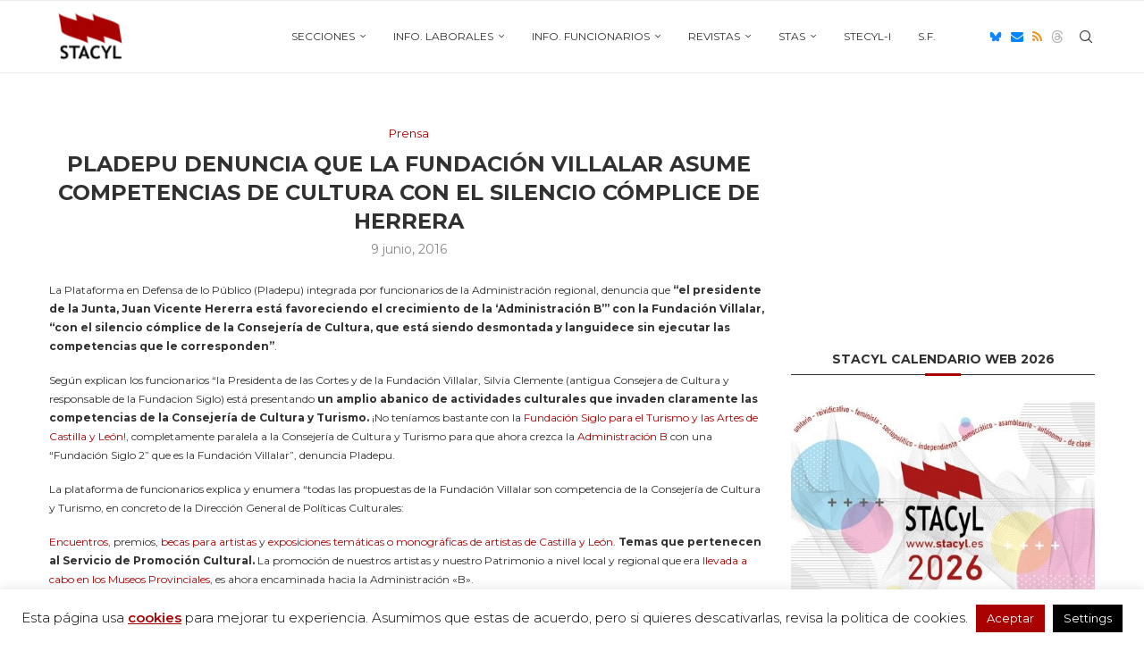

--- FILE ---
content_type: text/html; charset=UTF-8
request_url: https://www.stacyl.es/pladepu-denuncia-que-la-fundacion-villalar-asume-competencias-de-cultura-con-el-silencio-complice-de-herrera/
body_size: 39214
content:
<!DOCTYPE html>
<html lang="es">
<head>
    <meta charset="UTF-8">
    <meta http-equiv="X-UA-Compatible" content="IE=edge">
    <meta name="viewport" content="width=device-width, initial-scale=1">
    <link rel="profile" href="https://gmpg.org/xfn/11"/>
    <link rel="alternate" type="application/rss+xml" title="Stacyl-i RSS Feed"
          href="https://www.stacyl.es/feed/"/>
    <link rel="alternate" type="application/atom+xml" title="Stacyl-i Atom Feed"
          href="https://www.stacyl.es/feed/atom/"/>
    <link rel="pingback" href="https://www.stacyl.es/xmlrpc.php"/>
    <!--[if lt IE 9]>
	<script src="https://www.stacyl.es/wp-content/themes/soledad/js/html5.js"></script>
	<![endif]-->
	<meta name='robots' content='index, follow, max-image-preview:large, max-snippet:-1, max-video-preview:-1' />
	<style>img:is([sizes="auto" i], [sizes^="auto," i]) { contain-intrinsic-size: 3000px 1500px }</style>
	
	<!-- This site is optimized with the Yoast SEO plugin v26.8 - https://yoast.com/product/yoast-seo-wordpress/ -->
	<title>PLADEPU denuncia que la Fundación Villalar asume competencias de Cultura con el silencio cómplice de Herrera - Stacyl-i</title>
	<link rel="canonical" href="https://www.stacyl.es/pladepu-denuncia-que-la-fundacion-villalar-asume-competencias-de-cultura-con-el-silencio-complice-de-herrera/" />
	<meta property="og:locale" content="es_ES" />
	<meta property="og:type" content="article" />
	<meta property="og:title" content="PLADEPU denuncia que la Fundación Villalar asume competencias de Cultura con el silencio cómplice de Herrera - Stacyl-i" />
	<meta property="og:description" content="La Plataforma en Defensa de lo Público (Pladepu) integrada por funcionarios de la Administración regional, denuncia que “el presidente de la Junta, Juan Vicente Hererra está favoreciendo el crecimiento de&hellip;" />
	<meta property="og:url" content="https://www.stacyl.es/pladepu-denuncia-que-la-fundacion-villalar-asume-competencias-de-cultura-con-el-silencio-complice-de-herrera/" />
	<meta property="og:site_name" content="Stacyl-i" />
	<meta property="article:published_time" content="2016-06-09T16:20:05+00:00" />
	<meta property="og:image" content="https://www.stacyl.es/wp-content/uploads/2015/12/Categoría-Prensa.jpg" />
	<meta property="og:image:width" content="270" />
	<meta property="og:image:height" content="170" />
	<meta property="og:image:type" content="image/jpeg" />
	<meta name="author" content="valladolid" />
	<meta name="twitter:card" content="summary_large_image" />
	<meta name="twitter:label1" content="Escrito por" />
	<meta name="twitter:data1" content="valladolid" />
	<meta name="twitter:label2" content="Tiempo de lectura" />
	<meta name="twitter:data2" content="3 minutos" />
	<script type="application/ld+json" class="yoast-schema-graph">{"@context":"https://schema.org","@graph":[{"@type":"Article","@id":"https://www.stacyl.es/pladepu-denuncia-que-la-fundacion-villalar-asume-competencias-de-cultura-con-el-silencio-complice-de-herrera/#article","isPartOf":{"@id":"https://www.stacyl.es/pladepu-denuncia-que-la-fundacion-villalar-asume-competencias-de-cultura-con-el-silencio-complice-de-herrera/"},"author":{"name":"valladolid","@id":"https://www.stacyl.es/#/schema/person/f8290b3aa20e406fbd2053868173716c"},"headline":"PLADEPU denuncia que la Fundación Villalar asume competencias de Cultura con el silencio cómplice de Herrera","datePublished":"2016-06-09T16:20:05+00:00","mainEntityOfPage":{"@id":"https://www.stacyl.es/pladepu-denuncia-que-la-fundacion-villalar-asume-competencias-de-cultura-con-el-silencio-complice-de-herrera/"},"wordCount":565,"commentCount":0,"image":{"@id":"https://www.stacyl.es/pladepu-denuncia-que-la-fundacion-villalar-asume-competencias-de-cultura-con-el-silencio-complice-de-herrera/#primaryimage"},"thumbnailUrl":"https://www.stacyl.es/wp-content/uploads/2015/12/Categoría-Prensa.jpg","articleSection":["Prensa"],"inLanguage":"es","potentialAction":[{"@type":"CommentAction","name":"Comment","target":["https://www.stacyl.es/pladepu-denuncia-que-la-fundacion-villalar-asume-competencias-de-cultura-con-el-silencio-complice-de-herrera/#respond"]}]},{"@type":"WebPage","@id":"https://www.stacyl.es/pladepu-denuncia-que-la-fundacion-villalar-asume-competencias-de-cultura-con-el-silencio-complice-de-herrera/","url":"https://www.stacyl.es/pladepu-denuncia-que-la-fundacion-villalar-asume-competencias-de-cultura-con-el-silencio-complice-de-herrera/","name":"PLADEPU denuncia que la Fundación Villalar asume competencias de Cultura con el silencio cómplice de Herrera - Stacyl-i","isPartOf":{"@id":"https://www.stacyl.es/#website"},"primaryImageOfPage":{"@id":"https://www.stacyl.es/pladepu-denuncia-que-la-fundacion-villalar-asume-competencias-de-cultura-con-el-silencio-complice-de-herrera/#primaryimage"},"image":{"@id":"https://www.stacyl.es/pladepu-denuncia-que-la-fundacion-villalar-asume-competencias-de-cultura-con-el-silencio-complice-de-herrera/#primaryimage"},"thumbnailUrl":"https://www.stacyl.es/wp-content/uploads/2015/12/Categoría-Prensa.jpg","datePublished":"2016-06-09T16:20:05+00:00","author":{"@id":"https://www.stacyl.es/#/schema/person/f8290b3aa20e406fbd2053868173716c"},"breadcrumb":{"@id":"https://www.stacyl.es/pladepu-denuncia-que-la-fundacion-villalar-asume-competencias-de-cultura-con-el-silencio-complice-de-herrera/#breadcrumb"},"inLanguage":"es","potentialAction":[{"@type":"ReadAction","target":["https://www.stacyl.es/pladepu-denuncia-que-la-fundacion-villalar-asume-competencias-de-cultura-con-el-silencio-complice-de-herrera/"]}]},{"@type":"ImageObject","inLanguage":"es","@id":"https://www.stacyl.es/pladepu-denuncia-que-la-fundacion-villalar-asume-competencias-de-cultura-con-el-silencio-complice-de-herrera/#primaryimage","url":"https://www.stacyl.es/wp-content/uploads/2015/12/Categoría-Prensa.jpg","contentUrl":"https://www.stacyl.es/wp-content/uploads/2015/12/Categoría-Prensa.jpg","width":270,"height":170,"caption":"STACyL - Prensa"},{"@type":"BreadcrumbList","@id":"https://www.stacyl.es/pladepu-denuncia-que-la-fundacion-villalar-asume-competencias-de-cultura-con-el-silencio-complice-de-herrera/#breadcrumb","itemListElement":[{"@type":"ListItem","position":1,"name":"Portada","item":"https://www.stacyl.es/"},{"@type":"ListItem","position":2,"name":"PLADEPU denuncia que la Fundación Villalar asume competencias de Cultura con el silencio cómplice de Herrera"}]},{"@type":"WebSite","@id":"https://www.stacyl.es/#website","url":"https://www.stacyl.es/","name":"Stacyl-i","description":"El sindicato donde TÚ decides","potentialAction":[{"@type":"SearchAction","target":{"@type":"EntryPoint","urlTemplate":"https://www.stacyl.es/?s={search_term_string}"},"query-input":{"@type":"PropertyValueSpecification","valueRequired":true,"valueName":"search_term_string"}}],"inLanguage":"es"},{"@type":"Person","@id":"https://www.stacyl.es/#/schema/person/f8290b3aa20e406fbd2053868173716c","name":"valladolid","url":"https://www.stacyl.es/author/valladolid/"}]}</script>
	<!-- / Yoast SEO plugin. -->


<link rel='dns-prefetch' href='//www.stacyl.es' />
<link rel='dns-prefetch' href='//fonts.googleapis.com' />
<link rel="alternate" type="application/rss+xml" title="Stacyl-i &raquo; Feed" href="https://www.stacyl.es/feed/" />
<link rel="alternate" type="application/rss+xml" title="Stacyl-i &raquo; Feed de los comentarios" href="https://www.stacyl.es/comments/feed/" />
<link rel="alternate" type="application/rss+xml" title="Stacyl-i &raquo; Comentario PLADEPU denuncia que la Fundación Villalar asume competencias de Cultura con el silencio cómplice de Herrera del feed" href="https://www.stacyl.es/pladepu-denuncia-que-la-fundacion-villalar-asume-competencias-de-cultura-con-el-silencio-complice-de-herrera/feed/" />
		<!-- This site uses the Google Analytics by MonsterInsights plugin v9.11.1 - Using Analytics tracking - https://www.monsterinsights.com/ -->
		<!-- Nota: MonsterInsights no está actualmente configurado en este sitio. El dueño del sitio necesita identificarse usando su cuenta de Google Analytics en el panel de ajustes de MonsterInsights. -->
					<!-- No tracking code set -->
				<!-- / Google Analytics by MonsterInsights -->
		<script type="text/javascript">
/* <![CDATA[ */
window._wpemojiSettings = {"baseUrl":"https:\/\/s.w.org\/images\/core\/emoji\/16.0.1\/72x72\/","ext":".png","svgUrl":"https:\/\/s.w.org\/images\/core\/emoji\/16.0.1\/svg\/","svgExt":".svg","source":{"concatemoji":"https:\/\/www.stacyl.es\/wp-includes\/js\/wp-emoji-release.min.js?ver=6.8.3"}};
/*! This file is auto-generated */
!function(s,n){var o,i,e;function c(e){try{var t={supportTests:e,timestamp:(new Date).valueOf()};sessionStorage.setItem(o,JSON.stringify(t))}catch(e){}}function p(e,t,n){e.clearRect(0,0,e.canvas.width,e.canvas.height),e.fillText(t,0,0);var t=new Uint32Array(e.getImageData(0,0,e.canvas.width,e.canvas.height).data),a=(e.clearRect(0,0,e.canvas.width,e.canvas.height),e.fillText(n,0,0),new Uint32Array(e.getImageData(0,0,e.canvas.width,e.canvas.height).data));return t.every(function(e,t){return e===a[t]})}function u(e,t){e.clearRect(0,0,e.canvas.width,e.canvas.height),e.fillText(t,0,0);for(var n=e.getImageData(16,16,1,1),a=0;a<n.data.length;a++)if(0!==n.data[a])return!1;return!0}function f(e,t,n,a){switch(t){case"flag":return n(e,"\ud83c\udff3\ufe0f\u200d\u26a7\ufe0f","\ud83c\udff3\ufe0f\u200b\u26a7\ufe0f")?!1:!n(e,"\ud83c\udde8\ud83c\uddf6","\ud83c\udde8\u200b\ud83c\uddf6")&&!n(e,"\ud83c\udff4\udb40\udc67\udb40\udc62\udb40\udc65\udb40\udc6e\udb40\udc67\udb40\udc7f","\ud83c\udff4\u200b\udb40\udc67\u200b\udb40\udc62\u200b\udb40\udc65\u200b\udb40\udc6e\u200b\udb40\udc67\u200b\udb40\udc7f");case"emoji":return!a(e,"\ud83e\udedf")}return!1}function g(e,t,n,a){var r="undefined"!=typeof WorkerGlobalScope&&self instanceof WorkerGlobalScope?new OffscreenCanvas(300,150):s.createElement("canvas"),o=r.getContext("2d",{willReadFrequently:!0}),i=(o.textBaseline="top",o.font="600 32px Arial",{});return e.forEach(function(e){i[e]=t(o,e,n,a)}),i}function t(e){var t=s.createElement("script");t.src=e,t.defer=!0,s.head.appendChild(t)}"undefined"!=typeof Promise&&(o="wpEmojiSettingsSupports",i=["flag","emoji"],n.supports={everything:!0,everythingExceptFlag:!0},e=new Promise(function(e){s.addEventListener("DOMContentLoaded",e,{once:!0})}),new Promise(function(t){var n=function(){try{var e=JSON.parse(sessionStorage.getItem(o));if("object"==typeof e&&"number"==typeof e.timestamp&&(new Date).valueOf()<e.timestamp+604800&&"object"==typeof e.supportTests)return e.supportTests}catch(e){}return null}();if(!n){if("undefined"!=typeof Worker&&"undefined"!=typeof OffscreenCanvas&&"undefined"!=typeof URL&&URL.createObjectURL&&"undefined"!=typeof Blob)try{var e="postMessage("+g.toString()+"("+[JSON.stringify(i),f.toString(),p.toString(),u.toString()].join(",")+"));",a=new Blob([e],{type:"text/javascript"}),r=new Worker(URL.createObjectURL(a),{name:"wpTestEmojiSupports"});return void(r.onmessage=function(e){c(n=e.data),r.terminate(),t(n)})}catch(e){}c(n=g(i,f,p,u))}t(n)}).then(function(e){for(var t in e)n.supports[t]=e[t],n.supports.everything=n.supports.everything&&n.supports[t],"flag"!==t&&(n.supports.everythingExceptFlag=n.supports.everythingExceptFlag&&n.supports[t]);n.supports.everythingExceptFlag=n.supports.everythingExceptFlag&&!n.supports.flag,n.DOMReady=!1,n.readyCallback=function(){n.DOMReady=!0}}).then(function(){return e}).then(function(){var e;n.supports.everything||(n.readyCallback(),(e=n.source||{}).concatemoji?t(e.concatemoji):e.wpemoji&&e.twemoji&&(t(e.twemoji),t(e.wpemoji)))}))}((window,document),window._wpemojiSettings);
/* ]]> */
</script>
<link rel='stylesheet' id='vc_extensions_cqbundle_adminicon-css' href='https://www.stacyl.es/wp-content/plugins/vcextensionsbundle361/css/admin_icon.css?ver=6.8.3' type='text/css' media='all' />
<style id='wp-emoji-styles-inline-css' type='text/css'>

	img.wp-smiley, img.emoji {
		display: inline !important;
		border: none !important;
		box-shadow: none !important;
		height: 1em !important;
		width: 1em !important;
		margin: 0 0.07em !important;
		vertical-align: -0.1em !important;
		background: none !important;
		padding: 0 !important;
	}
</style>
<link rel='stylesheet' id='wp-block-library-css' href='https://www.stacyl.es/wp-includes/css/dist/block-library/style.min.css?ver=6.8.3' type='text/css' media='all' />
<style id='wp-block-library-theme-inline-css' type='text/css'>
.wp-block-audio :where(figcaption){color:#555;font-size:13px;text-align:center}.is-dark-theme .wp-block-audio :where(figcaption){color:#ffffffa6}.wp-block-audio{margin:0 0 1em}.wp-block-code{border:1px solid #ccc;border-radius:4px;font-family:Menlo,Consolas,monaco,monospace;padding:.8em 1em}.wp-block-embed :where(figcaption){color:#555;font-size:13px;text-align:center}.is-dark-theme .wp-block-embed :where(figcaption){color:#ffffffa6}.wp-block-embed{margin:0 0 1em}.blocks-gallery-caption{color:#555;font-size:13px;text-align:center}.is-dark-theme .blocks-gallery-caption{color:#ffffffa6}:root :where(.wp-block-image figcaption){color:#555;font-size:13px;text-align:center}.is-dark-theme :root :where(.wp-block-image figcaption){color:#ffffffa6}.wp-block-image{margin:0 0 1em}.wp-block-pullquote{border-bottom:4px solid;border-top:4px solid;color:currentColor;margin-bottom:1.75em}.wp-block-pullquote cite,.wp-block-pullquote footer,.wp-block-pullquote__citation{color:currentColor;font-size:.8125em;font-style:normal;text-transform:uppercase}.wp-block-quote{border-left:.25em solid;margin:0 0 1.75em;padding-left:1em}.wp-block-quote cite,.wp-block-quote footer{color:currentColor;font-size:.8125em;font-style:normal;position:relative}.wp-block-quote:where(.has-text-align-right){border-left:none;border-right:.25em solid;padding-left:0;padding-right:1em}.wp-block-quote:where(.has-text-align-center){border:none;padding-left:0}.wp-block-quote.is-large,.wp-block-quote.is-style-large,.wp-block-quote:where(.is-style-plain){border:none}.wp-block-search .wp-block-search__label{font-weight:700}.wp-block-search__button{border:1px solid #ccc;padding:.375em .625em}:where(.wp-block-group.has-background){padding:1.25em 2.375em}.wp-block-separator.has-css-opacity{opacity:.4}.wp-block-separator{border:none;border-bottom:2px solid;margin-left:auto;margin-right:auto}.wp-block-separator.has-alpha-channel-opacity{opacity:1}.wp-block-separator:not(.is-style-wide):not(.is-style-dots){width:100px}.wp-block-separator.has-background:not(.is-style-dots){border-bottom:none;height:1px}.wp-block-separator.has-background:not(.is-style-wide):not(.is-style-dots){height:2px}.wp-block-table{margin:0 0 1em}.wp-block-table td,.wp-block-table th{word-break:normal}.wp-block-table :where(figcaption){color:#555;font-size:13px;text-align:center}.is-dark-theme .wp-block-table :where(figcaption){color:#ffffffa6}.wp-block-video :where(figcaption){color:#555;font-size:13px;text-align:center}.is-dark-theme .wp-block-video :where(figcaption){color:#ffffffa6}.wp-block-video{margin:0 0 1em}:root :where(.wp-block-template-part.has-background){margin-bottom:0;margin-top:0;padding:1.25em 2.375em}
</style>
<style id='classic-theme-styles-inline-css' type='text/css'>
/*! This file is auto-generated */
.wp-block-button__link{color:#fff;background-color:#32373c;border-radius:9999px;box-shadow:none;text-decoration:none;padding:calc(.667em + 2px) calc(1.333em + 2px);font-size:1.125em}.wp-block-file__button{background:#32373c;color:#fff;text-decoration:none}
</style>
<style id='block-soledad-style-inline-css' type='text/css'>
.pchead-e-block{--pcborder-cl:#dedede;--pcaccent-cl:#6eb48c}.heading1-style-1>h1,.heading1-style-2>h1,.heading2-style-1>h2,.heading2-style-2>h2,.heading3-style-1>h3,.heading3-style-2>h3,.heading4-style-1>h4,.heading4-style-2>h4,.heading5-style-1>h5,.heading5-style-2>h5{padding-bottom:8px;border-bottom:1px solid var(--pcborder-cl);overflow:hidden}.heading1-style-2>h1,.heading2-style-2>h2,.heading3-style-2>h3,.heading4-style-2>h4,.heading5-style-2>h5{border-bottom-width:0;position:relative}.heading1-style-2>h1:before,.heading2-style-2>h2:before,.heading3-style-2>h3:before,.heading4-style-2>h4:before,.heading5-style-2>h5:before{content:'';width:50px;height:2px;bottom:0;left:0;z-index:2;background:var(--pcaccent-cl);position:absolute}.heading1-style-2>h1:after,.heading2-style-2>h2:after,.heading3-style-2>h3:after,.heading4-style-2>h4:after,.heading5-style-2>h5:after{content:'';width:100%;height:2px;bottom:0;left:20px;z-index:1;background:var(--pcborder-cl);position:absolute}.heading1-style-3>h1,.heading1-style-4>h1,.heading2-style-3>h2,.heading2-style-4>h2,.heading3-style-3>h3,.heading3-style-4>h3,.heading4-style-3>h4,.heading4-style-4>h4,.heading5-style-3>h5,.heading5-style-4>h5{position:relative;padding-left:20px}.heading1-style-3>h1:before,.heading1-style-4>h1:before,.heading2-style-3>h2:before,.heading2-style-4>h2:before,.heading3-style-3>h3:before,.heading3-style-4>h3:before,.heading4-style-3>h4:before,.heading4-style-4>h4:before,.heading5-style-3>h5:before,.heading5-style-4>h5:before{width:10px;height:100%;content:'';position:absolute;top:0;left:0;bottom:0;background:var(--pcaccent-cl)}.heading1-style-4>h1,.heading2-style-4>h2,.heading3-style-4>h3,.heading4-style-4>h4,.heading5-style-4>h5{padding:10px 20px;background:#f1f1f1}.heading1-style-5>h1,.heading2-style-5>h2,.heading3-style-5>h3,.heading4-style-5>h4,.heading5-style-5>h5{position:relative;z-index:1}.heading1-style-5>h1:before,.heading2-style-5>h2:before,.heading3-style-5>h3:before,.heading4-style-5>h4:before,.heading5-style-5>h5:before{content:"";position:absolute;left:0;bottom:0;width:200px;height:50%;transform:skew(-25deg) translateX(0);background:var(--pcaccent-cl);z-index:-1;opacity:.4}.heading1-style-6>h1,.heading2-style-6>h2,.heading3-style-6>h3,.heading4-style-6>h4,.heading5-style-6>h5{text-decoration:underline;text-underline-offset:2px;text-decoration-thickness:4px;text-decoration-color:var(--pcaccent-cl)}
</style>
<style id='global-styles-inline-css' type='text/css'>
:root{--wp--preset--aspect-ratio--square: 1;--wp--preset--aspect-ratio--4-3: 4/3;--wp--preset--aspect-ratio--3-4: 3/4;--wp--preset--aspect-ratio--3-2: 3/2;--wp--preset--aspect-ratio--2-3: 2/3;--wp--preset--aspect-ratio--16-9: 16/9;--wp--preset--aspect-ratio--9-16: 9/16;--wp--preset--color--black: #000000;--wp--preset--color--cyan-bluish-gray: #abb8c3;--wp--preset--color--white: #ffffff;--wp--preset--color--pale-pink: #f78da7;--wp--preset--color--vivid-red: #cf2e2e;--wp--preset--color--luminous-vivid-orange: #ff6900;--wp--preset--color--luminous-vivid-amber: #fcb900;--wp--preset--color--light-green-cyan: #7bdcb5;--wp--preset--color--vivid-green-cyan: #00d084;--wp--preset--color--pale-cyan-blue: #8ed1fc;--wp--preset--color--vivid-cyan-blue: #0693e3;--wp--preset--color--vivid-purple: #9b51e0;--wp--preset--gradient--vivid-cyan-blue-to-vivid-purple: linear-gradient(135deg,rgba(6,147,227,1) 0%,rgb(155,81,224) 100%);--wp--preset--gradient--light-green-cyan-to-vivid-green-cyan: linear-gradient(135deg,rgb(122,220,180) 0%,rgb(0,208,130) 100%);--wp--preset--gradient--luminous-vivid-amber-to-luminous-vivid-orange: linear-gradient(135deg,rgba(252,185,0,1) 0%,rgba(255,105,0,1) 100%);--wp--preset--gradient--luminous-vivid-orange-to-vivid-red: linear-gradient(135deg,rgba(255,105,0,1) 0%,rgb(207,46,46) 100%);--wp--preset--gradient--very-light-gray-to-cyan-bluish-gray: linear-gradient(135deg,rgb(238,238,238) 0%,rgb(169,184,195) 100%);--wp--preset--gradient--cool-to-warm-spectrum: linear-gradient(135deg,rgb(74,234,220) 0%,rgb(151,120,209) 20%,rgb(207,42,186) 40%,rgb(238,44,130) 60%,rgb(251,105,98) 80%,rgb(254,248,76) 100%);--wp--preset--gradient--blush-light-purple: linear-gradient(135deg,rgb(255,206,236) 0%,rgb(152,150,240) 100%);--wp--preset--gradient--blush-bordeaux: linear-gradient(135deg,rgb(254,205,165) 0%,rgb(254,45,45) 50%,rgb(107,0,62) 100%);--wp--preset--gradient--luminous-dusk: linear-gradient(135deg,rgb(255,203,112) 0%,rgb(199,81,192) 50%,rgb(65,88,208) 100%);--wp--preset--gradient--pale-ocean: linear-gradient(135deg,rgb(255,245,203) 0%,rgb(182,227,212) 50%,rgb(51,167,181) 100%);--wp--preset--gradient--electric-grass: linear-gradient(135deg,rgb(202,248,128) 0%,rgb(113,206,126) 100%);--wp--preset--gradient--midnight: linear-gradient(135deg,rgb(2,3,129) 0%,rgb(40,116,252) 100%);--wp--preset--font-size--small: 12px;--wp--preset--font-size--medium: 20px;--wp--preset--font-size--large: 32px;--wp--preset--font-size--x-large: 42px;--wp--preset--font-size--normal: 14px;--wp--preset--font-size--huge: 42px;--wp--preset--spacing--20: 0.44rem;--wp--preset--spacing--30: 0.67rem;--wp--preset--spacing--40: 1rem;--wp--preset--spacing--50: 1.5rem;--wp--preset--spacing--60: 2.25rem;--wp--preset--spacing--70: 3.38rem;--wp--preset--spacing--80: 5.06rem;--wp--preset--shadow--natural: 6px 6px 9px rgba(0, 0, 0, 0.2);--wp--preset--shadow--deep: 12px 12px 50px rgba(0, 0, 0, 0.4);--wp--preset--shadow--sharp: 6px 6px 0px rgba(0, 0, 0, 0.2);--wp--preset--shadow--outlined: 6px 6px 0px -3px rgba(255, 255, 255, 1), 6px 6px rgba(0, 0, 0, 1);--wp--preset--shadow--crisp: 6px 6px 0px rgba(0, 0, 0, 1);}:where(.is-layout-flex){gap: 0.5em;}:where(.is-layout-grid){gap: 0.5em;}body .is-layout-flex{display: flex;}.is-layout-flex{flex-wrap: wrap;align-items: center;}.is-layout-flex > :is(*, div){margin: 0;}body .is-layout-grid{display: grid;}.is-layout-grid > :is(*, div){margin: 0;}:where(.wp-block-columns.is-layout-flex){gap: 2em;}:where(.wp-block-columns.is-layout-grid){gap: 2em;}:where(.wp-block-post-template.is-layout-flex){gap: 1.25em;}:where(.wp-block-post-template.is-layout-grid){gap: 1.25em;}.has-black-color{color: var(--wp--preset--color--black) !important;}.has-cyan-bluish-gray-color{color: var(--wp--preset--color--cyan-bluish-gray) !important;}.has-white-color{color: var(--wp--preset--color--white) !important;}.has-pale-pink-color{color: var(--wp--preset--color--pale-pink) !important;}.has-vivid-red-color{color: var(--wp--preset--color--vivid-red) !important;}.has-luminous-vivid-orange-color{color: var(--wp--preset--color--luminous-vivid-orange) !important;}.has-luminous-vivid-amber-color{color: var(--wp--preset--color--luminous-vivid-amber) !important;}.has-light-green-cyan-color{color: var(--wp--preset--color--light-green-cyan) !important;}.has-vivid-green-cyan-color{color: var(--wp--preset--color--vivid-green-cyan) !important;}.has-pale-cyan-blue-color{color: var(--wp--preset--color--pale-cyan-blue) !important;}.has-vivid-cyan-blue-color{color: var(--wp--preset--color--vivid-cyan-blue) !important;}.has-vivid-purple-color{color: var(--wp--preset--color--vivid-purple) !important;}.has-black-background-color{background-color: var(--wp--preset--color--black) !important;}.has-cyan-bluish-gray-background-color{background-color: var(--wp--preset--color--cyan-bluish-gray) !important;}.has-white-background-color{background-color: var(--wp--preset--color--white) !important;}.has-pale-pink-background-color{background-color: var(--wp--preset--color--pale-pink) !important;}.has-vivid-red-background-color{background-color: var(--wp--preset--color--vivid-red) !important;}.has-luminous-vivid-orange-background-color{background-color: var(--wp--preset--color--luminous-vivid-orange) !important;}.has-luminous-vivid-amber-background-color{background-color: var(--wp--preset--color--luminous-vivid-amber) !important;}.has-light-green-cyan-background-color{background-color: var(--wp--preset--color--light-green-cyan) !important;}.has-vivid-green-cyan-background-color{background-color: var(--wp--preset--color--vivid-green-cyan) !important;}.has-pale-cyan-blue-background-color{background-color: var(--wp--preset--color--pale-cyan-blue) !important;}.has-vivid-cyan-blue-background-color{background-color: var(--wp--preset--color--vivid-cyan-blue) !important;}.has-vivid-purple-background-color{background-color: var(--wp--preset--color--vivid-purple) !important;}.has-black-border-color{border-color: var(--wp--preset--color--black) !important;}.has-cyan-bluish-gray-border-color{border-color: var(--wp--preset--color--cyan-bluish-gray) !important;}.has-white-border-color{border-color: var(--wp--preset--color--white) !important;}.has-pale-pink-border-color{border-color: var(--wp--preset--color--pale-pink) !important;}.has-vivid-red-border-color{border-color: var(--wp--preset--color--vivid-red) !important;}.has-luminous-vivid-orange-border-color{border-color: var(--wp--preset--color--luminous-vivid-orange) !important;}.has-luminous-vivid-amber-border-color{border-color: var(--wp--preset--color--luminous-vivid-amber) !important;}.has-light-green-cyan-border-color{border-color: var(--wp--preset--color--light-green-cyan) !important;}.has-vivid-green-cyan-border-color{border-color: var(--wp--preset--color--vivid-green-cyan) !important;}.has-pale-cyan-blue-border-color{border-color: var(--wp--preset--color--pale-cyan-blue) !important;}.has-vivid-cyan-blue-border-color{border-color: var(--wp--preset--color--vivid-cyan-blue) !important;}.has-vivid-purple-border-color{border-color: var(--wp--preset--color--vivid-purple) !important;}.has-vivid-cyan-blue-to-vivid-purple-gradient-background{background: var(--wp--preset--gradient--vivid-cyan-blue-to-vivid-purple) !important;}.has-light-green-cyan-to-vivid-green-cyan-gradient-background{background: var(--wp--preset--gradient--light-green-cyan-to-vivid-green-cyan) !important;}.has-luminous-vivid-amber-to-luminous-vivid-orange-gradient-background{background: var(--wp--preset--gradient--luminous-vivid-amber-to-luminous-vivid-orange) !important;}.has-luminous-vivid-orange-to-vivid-red-gradient-background{background: var(--wp--preset--gradient--luminous-vivid-orange-to-vivid-red) !important;}.has-very-light-gray-to-cyan-bluish-gray-gradient-background{background: var(--wp--preset--gradient--very-light-gray-to-cyan-bluish-gray) !important;}.has-cool-to-warm-spectrum-gradient-background{background: var(--wp--preset--gradient--cool-to-warm-spectrum) !important;}.has-blush-light-purple-gradient-background{background: var(--wp--preset--gradient--blush-light-purple) !important;}.has-blush-bordeaux-gradient-background{background: var(--wp--preset--gradient--blush-bordeaux) !important;}.has-luminous-dusk-gradient-background{background: var(--wp--preset--gradient--luminous-dusk) !important;}.has-pale-ocean-gradient-background{background: var(--wp--preset--gradient--pale-ocean) !important;}.has-electric-grass-gradient-background{background: var(--wp--preset--gradient--electric-grass) !important;}.has-midnight-gradient-background{background: var(--wp--preset--gradient--midnight) !important;}.has-small-font-size{font-size: var(--wp--preset--font-size--small) !important;}.has-medium-font-size{font-size: var(--wp--preset--font-size--medium) !important;}.has-large-font-size{font-size: var(--wp--preset--font-size--large) !important;}.has-x-large-font-size{font-size: var(--wp--preset--font-size--x-large) !important;}
:where(.wp-block-post-template.is-layout-flex){gap: 1.25em;}:where(.wp-block-post-template.is-layout-grid){gap: 1.25em;}
:where(.wp-block-columns.is-layout-flex){gap: 2em;}:where(.wp-block-columns.is-layout-grid){gap: 2em;}
:root :where(.wp-block-pullquote){font-size: 1.5em;line-height: 1.6;}
</style>
<link rel='stylesheet' id='archives-cal-calendrier-css' href='https://www.stacyl.es/wp-content/plugins/archives-calendar-widget/themes/calendrier.css?ver=1.0.15' type='text/css' media='all' />
<link rel='stylesheet' id='contact-form-7-css' href='https://www.stacyl.es/wp-content/plugins/contact-form-7/includes/css/styles.css?ver=6.1.4' type='text/css' media='all' />
<link rel='stylesheet' id='cookie-law-info-css' href='https://www.stacyl.es/wp-content/plugins/cookie-law-info/legacy/public/css/cookie-law-info-public.css?ver=3.3.9.1' type='text/css' media='all' />
<link rel='stylesheet' id='cookie-law-info-gdpr-css' href='https://www.stacyl.es/wp-content/plugins/cookie-law-info/legacy/public/css/cookie-law-info-gdpr.css?ver=3.3.9.1' type='text/css' media='all' />
<link rel='stylesheet' id='font-awesome-four-css' href='https://www.stacyl.es/wp-content/plugins/font-awesome-4-menus/css/font-awesome.min.css?ver=4.7.0' type='text/css' media='all' />
<link rel='stylesheet' id='penci-fonts-css' href='https://fonts.googleapis.com/css?family=Montserrat%3A300%2C300italic%2C400%2C400italic%2C500%2C500italic%2C600%2C600italic%2C700%2C700italic%2C800%2C800italic%26subset%3Dlatin%2Ccyrillic%2Ccyrillic-ext%2Cgreek%2Cgreek-ext%2Clatin-ext&#038;display=swap&#038;ver=8.6.5' type='text/css' media='' />
<link rel='stylesheet' id='penci-main-style-css' href='https://www.stacyl.es/wp-content/themes/soledad/main.css?ver=8.6.5' type='text/css' media='all' />
<link rel='stylesheet' id='penci-swiper-bundle-css' href='https://www.stacyl.es/wp-content/themes/soledad/css/swiper-bundle.min.css?ver=8.6.5' type='text/css' media='all' />
<link rel='stylesheet' id='penci-font-awesomeold-css' href='https://www.stacyl.es/wp-content/themes/soledad/css/font-awesome.4.7.0.swap.min.css?ver=4.7.0' type='text/css' media='all' />
<link rel='stylesheet' id='penci_icon-css' href='https://www.stacyl.es/wp-content/themes/soledad/css/penci-icon.css?ver=8.6.5' type='text/css' media='all' />
<link rel='stylesheet' id='penci_style-css' href='https://www.stacyl.es/wp-content/themes/soledad-child/style.css?ver=8.6.5' type='text/css' media='all' />
<link rel='stylesheet' id='penci_social_counter-css' href='https://www.stacyl.es/wp-content/themes/soledad/css/social-counter.css?ver=8.6.5' type='text/css' media='all' />
<link rel='stylesheet' id='heateor_sss_frontend_css-css' href='https://www.stacyl.es/wp-content/plugins/sassy-social-share/public/css/sassy-social-share-public.css?ver=3.3.74' type='text/css' media='all' />
<style id='heateor_sss_frontend_css-inline-css' type='text/css'>
.heateor_sss_button_instagram span.heateor_sss_svg,a.heateor_sss_instagram span.heateor_sss_svg{background:radial-gradient(circle at 30% 107%,#fdf497 0,#fdf497 5%,#fd5949 45%,#d6249f 60%,#285aeb 90%)}div.heateor_sss_horizontal_sharing a.heateor_sss_button_instagram span{background:#a90101!important;}div.heateor_sss_standard_follow_icons_container a.heateor_sss_button_instagram span{background:#a90101}div.heateor_sss_horizontal_sharing a.heateor_sss_button_instagram span:hover{background:#fff!important;}div.heateor_sss_standard_follow_icons_container a.heateor_sss_button_instagram span:hover{background:#fff}.heateor_sss_horizontal_sharing .heateor_sss_svg,.heateor_sss_standard_follow_icons_container .heateor_sss_svg{background-color:#a90101!important;background:#a90101!important;color:#fff;border-width:2px;border-style:solid;border-color:transparent}div.heateor_sss_horizontal_sharing span.heateor_sss_svg svg:hover path:not(.heateor_sss_no_fill),div.heateor_sss_horizontal_sharing span.heateor_sss_svg svg:hover ellipse, div.heateor_sss_horizontal_sharing span.heateor_sss_svg svg:hover circle, div.heateor_sss_horizontal_sharing span.heateor_sss_svg svg:hover polygon, div.heateor_sss_horizontal_sharing span.heateor_sss_svg svg:hover rect:not(.heateor_sss_no_fill){fill:#a90101}div.heateor_sss_horizontal_sharing span.heateor_sss_svg svg:hover path.heateor_sss_svg_stroke, div.heateor_sss_horizontal_sharing span.heateor_sss_svg svg:hover rect.heateor_sss_svg_stroke{stroke:#a90101}.heateor_sss_horizontal_sharing span.heateor_sss_svg:hover,.heateor_sss_standard_follow_icons_container span.heateor_sss_svg:hover{background-color:#fff!important;background:#fff!importantcolor:#a90101;border-color:#a90101;}.heateor_sss_vertical_sharing span.heateor_sss_svg,.heateor_sss_floating_follow_icons_container span.heateor_sss_svg{color:#fff;border-width:0px;border-style:solid;border-color:transparent;}.heateor_sss_vertical_sharing span.heateor_sss_svg:hover,.heateor_sss_floating_follow_icons_container span.heateor_sss_svg:hover{border-color:transparent;}@media screen and (max-width:783px) {.heateor_sss_vertical_sharing{display:none!important}}div.heateor_sss_sharing_title{text-align:center}div.heateor_sss_sharing_ul{width:100%;text-align:center;}div.heateor_sss_horizontal_sharing div.heateor_sss_sharing_ul a{float:none!important;display:inline-block;}
</style>
<link rel='stylesheet' id='bsf-Defaults-css' href='https://www.stacyl.es/wp-content/uploads/smile_fonts/Defaults/Defaults.css?ver=3.20.3' type='text/css' media='all' />
<link rel='stylesheet' id='penci-soledad-parent-style-css' href='https://www.stacyl.es/wp-content/themes/soledad/style.css?ver=6.8.3' type='text/css' media='all' />
<script type="text/javascript" src="https://www.stacyl.es/wp-includes/js/jquery/jquery.min.js?ver=3.7.1" id="jquery-core-js"></script>
<script type="text/javascript" src="https://www.stacyl.es/wp-includes/js/jquery/jquery-migrate.min.js?ver=3.4.1" id="jquery-migrate-js"></script>
<script type="text/javascript" src="https://www.stacyl.es/wp-content/plugins/archives-calendar-widget/admin/js/jquery.arcw.js?ver=1.0.15" id="jquery-arcw-js"></script>
<script type="text/javascript" id="cookie-law-info-js-extra">
/* <![CDATA[ */
var Cli_Data = {"nn_cookie_ids":[],"cookielist":[],"non_necessary_cookies":[],"ccpaEnabled":"","ccpaRegionBased":"","ccpaBarEnabled":"","strictlyEnabled":["necessary","obligatoire"],"ccpaType":"gdpr","js_blocking":"","custom_integration":"","triggerDomRefresh":"","secure_cookies":""};
var cli_cookiebar_settings = {"animate_speed_hide":"500","animate_speed_show":"500","background":"#fff","border":"#a90101","border_on":"","button_1_button_colour":"#a90101","button_1_button_hover":"#870101","button_1_link_colour":"#fff","button_1_as_button":"1","button_1_new_win":"","button_2_button_colour":"#a90101","button_2_button_hover":"#870101","button_2_link_colour":"#a90101","button_2_as_button":"","button_2_hidebar":"","button_3_button_colour":"#000","button_3_button_hover":"#000000","button_3_link_colour":"#fff","button_3_as_button":"1","button_3_new_win":"","button_4_button_colour":"#000","button_4_button_hover":"#000000","button_4_link_colour":"#fff","button_4_as_button":"1","button_7_button_colour":"#61a229","button_7_button_hover":"#4e8221","button_7_link_colour":"#fff","button_7_as_button":"1","button_7_new_win":"","font_family":"inherit","header_fix":"","notify_animate_hide":"1","notify_animate_show":"1","notify_div_id":"#cookie-law-info-bar","notify_position_horizontal":"right","notify_position_vertical":"bottom","scroll_close":"","scroll_close_reload":"","accept_close_reload":"","reject_close_reload":"","showagain_tab":"","showagain_background":"#fff","showagain_border":"#000","showagain_div_id":"#cookie-law-info-again","showagain_x_position":"100px","text":"#000","show_once_yn":"","show_once":"10000","logging_on":"","as_popup":"","popup_overlay":"1","bar_heading_text":"","cookie_bar_as":"banner","popup_showagain_position":"bottom-right","widget_position":"left"};
var log_object = {"ajax_url":"https:\/\/www.stacyl.es\/wp-admin\/admin-ajax.php"};
/* ]]> */
</script>
<script type="text/javascript" src="https://www.stacyl.es/wp-content/plugins/cookie-law-info/legacy/public/js/cookie-law-info-public.js?ver=3.3.9.1" id="cookie-law-info-js"></script>
<script></script><link rel="https://api.w.org/" href="https://www.stacyl.es/wp-json/" /><link rel="alternate" title="JSON" type="application/json" href="https://www.stacyl.es/wp-json/wp/v2/posts/2798" /><link rel="EditURI" type="application/rsd+xml" title="RSD" href="https://www.stacyl.es/xmlrpc.php?rsd" />
<meta name="generator" content="WordPress 6.8.3" />
<meta name="generator" content="Soledad 8.6.5" />
<link rel='shortlink' href='https://www.stacyl.es/?p=2798' />
<link rel="alternate" title="oEmbed (JSON)" type="application/json+oembed" href="https://www.stacyl.es/wp-json/oembed/1.0/embed?url=https%3A%2F%2Fwww.stacyl.es%2Fpladepu-denuncia-que-la-fundacion-villalar-asume-competencias-de-cultura-con-el-silencio-complice-de-herrera%2F" />
<link rel="alternate" title="oEmbed (XML)" type="text/xml+oembed" href="https://www.stacyl.es/wp-json/oembed/1.0/embed?url=https%3A%2F%2Fwww.stacyl.es%2Fpladepu-denuncia-que-la-fundacion-villalar-asume-competencias-de-cultura-con-el-silencio-complice-de-herrera%2F&#038;format=xml" />
<style id="penci-custom-style" type="text/css">body{ --pcbg-cl: #fff; --pctext-cl: #313131; --pcborder-cl: #dedede; --pcheading-cl: #313131; --pcmeta-cl: #888888; --pcaccent-cl: #6eb48c; --pcbody-font: 'PT Serif', serif; --pchead-font: 'Raleway', sans-serif; --pchead-wei: bold; --pcava_bdr:10px;--pcajs_fvw:470px;--pcajs_fvmw:220px; } .single.penci-body-single-style-5 #header, .single.penci-body-single-style-6 #header, .single.penci-body-single-style-10 #header, .single.penci-body-single-style-5 .pc-wrapbuilder-header, .single.penci-body-single-style-6 .pc-wrapbuilder-header, .single.penci-body-single-style-10 .pc-wrapbuilder-header { --pchd-mg: 40px; } .fluid-width-video-wrapper > div { position: absolute; left: 0; right: 0; top: 0; width: 100%; height: 100%; } .yt-video-place { position: relative; text-align: center; } .yt-video-place.embed-responsive .start-video { display: block; top: 0; left: 0; bottom: 0; right: 0; position: absolute; transform: none; } .yt-video-place.embed-responsive .start-video img { margin: 0; padding: 0; top: 50%; display: inline-block; position: absolute; left: 50%; transform: translate(-50%, -50%); width: 68px; height: auto; } .mfp-bg { top: 0; left: 0; width: 100%; height: 100%; z-index: 9999999; overflow: hidden; position: fixed; background: #0b0b0b; opacity: .8; filter: alpha(opacity=80) } .mfp-wrap { top: 0; left: 0; width: 100%; height: 100%; z-index: 9999999; position: fixed; outline: none !important; -webkit-backface-visibility: hidden } body { --pchead-font: 'Montserrat', sans-serif; } body { --pcbody-font: 'Montserrat', sans-serif; } p{ line-height: 1.8; } .header-slogan .header-slogan-text{ font-family: 'Montserrat', sans-serif; } #navigation .menu > li > a, #navigation ul.menu ul.sub-menu li > a, .navigation ul.menu ul.sub-menu li > a, .penci-menu-hbg .menu li a, #sidebar-nav .menu li a { font-family: 'Montserrat', sans-serif; font-weight: normal; } .penci-hide-tagupdated{ display: none !important; } body, .widget ul li a{ font-size: 12px; } .widget ul li, .widget ol li, .post-entry, p, .post-entry p { font-size: 12px; line-height: 1.8; } .archive-box span, .archive-box h1{ font-size: 22px; } .featured-area.featured-style-42 .item-inner-content, .featured-style-41 .swiper-slide, .slider-40-wrapper .nav-thumb-creative .thumb-container:after,.penci-slider44-t-item:before,.penci-slider44-main-wrapper .item, .penci-image-holder, .penci-mega-post-inner, .standard-post-image img, .penci-overlay-over:before, .penci-overlay-over .overlay-border, .penci-grid li .item img, .penci-masonry .item-masonry a img, .penci-grid .list-post.list-boxed-post, .penci-grid li.list-boxed-post-2 .content-boxed-2, .grid-mixed, .penci-grid li.typography-style .overlay-typography, .penci-grid li.typography-style .overlay-typography:before, .penci-grid li.typography-style .overlay-typography:after, .container-single .post-image, .home-featured-cat-content .mag-photo .mag-overlay-photo, .mag-single-slider-overlay, ul.homepage-featured-boxes li .penci-fea-in:before, ul.homepage-featured-boxes li .penci-fea-in:after, ul.homepage-featured-boxes .penci-fea-in .fea-box-img:after, ul.homepage-featured-boxes li .penci-fea-in, .penci-slider38-overlay, .pcbg-thumb, .pcbg-bgoverlay, .pcrlt-style-2 .item-related .item-related-inner, .post-pagination.pcpagp-style-3 .next-post-inner, .post-pagination.pcpagp-style-3 .prev-post-inner { border-radius: 5px; -webkit-border-radius: 5px; } .penci-featured-content-right:before{ border-top-right-radius: 5px; border-bottom-right-radius: 5px; } .penci-slider4-overlay, .penci-slide-overlay .overlay-link, .featured-style-29 .featured-slider-overlay, .penci-widget-slider-overlay{ border-radius: 5px; -webkit-border-radius: 5px; } .penci-flat-overlay .penci-slide-overlay .penci-mag-featured-content:before{ border-bottom-left-radius: 5px; border-bottom-right-radius: 5px; } .post-pagination.pcpagp-style-3 .next-post-inner, .post-pagination.pcpagp-style-3 .prev-post-inner, .pcrlt-style-2 .item-related .item-related-inner {overflow: hidden} .featured-area.featured-style-42 .item-inner-content, .featured-style-41 .swiper-slide, .slider-40-wrapper .nav-thumb-creative .thumb-container:after,.penci-slider44-t-item:before,.penci-slider44-main-wrapper .item, .featured-area .penci-image-holder, .featured-area .penci-slider4-overlay, .featured-area .penci-slide-overlay .overlay-link, .featured-style-29 .featured-slider-overlay, .penci-slider38-overlay{ border-radius: ; -webkit-border-radius: ; } .penci-featured-content-right:before{ border-top-right-radius: 5px; border-bottom-right-radius: 5px; } .penci-flat-overlay .penci-slide-overlay .penci-mag-featured-content:before{ border-bottom-left-radius: 5px; border-bottom-right-radius: 5px; } .container-single .post-image{ border-radius: ; -webkit-border-radius: ; } .penci-mega-post-inner, .penci-mega-thumbnail .penci-image-holder{ border-radius: ; -webkit-border-radius: ; } .editor-styles-wrapper, body{ --pcaccent-cl: #a90101; } .penci-menuhbg-toggle:hover .lines-button:after, .penci-menuhbg-toggle:hover .penci-lines:before, .penci-menuhbg-toggle:hover .penci-lines:after,.tags-share-box.tags-share-box-s2 .post-share-plike,.penci-video_playlist .penci-playlist-title,.pencisc-column-2.penci-video_playlist .penci-video-nav .playlist-panel-item, .pencisc-column-1.penci-video_playlist .penci-video-nav .playlist-panel-item,.penci-video_playlist .penci-custom-scroll::-webkit-scrollbar-thumb, .pencisc-button, .post-entry .pencisc-button, .penci-dropcap-box, .penci-dropcap-circle, .penci-login-register input[type="submit"]:hover, .penci-ld .penci-ldin:before, .penci-ldspinner > div{ background: #a90101; } a, .post-entry .penci-portfolio-filter ul li a:hover, .penci-portfolio-filter ul li a:hover, .penci-portfolio-filter ul li.active a, .post-entry .penci-portfolio-filter ul li.active a, .penci-countdown .countdown-amount, .archive-box h1, .post-entry a, .container.penci-breadcrumb span a:hover,.container.penci-breadcrumb a:hover, .post-entry blockquote:before, .post-entry blockquote cite, .post-entry blockquote .author, .wpb_text_column blockquote:before, .wpb_text_column blockquote cite, .wpb_text_column blockquote .author, .penci-pagination a:hover, ul.penci-topbar-menu > li a:hover, div.penci-topbar-menu > ul > li a:hover, .penci-recipe-heading a.penci-recipe-print,.penci-review-metas .penci-review-btnbuy, .main-nav-social a:hover, .widget-social .remove-circle a:hover i, .penci-recipe-index .cat > a.penci-cat-name, #bbpress-forums li.bbp-body ul.forum li.bbp-forum-info a:hover, #bbpress-forums li.bbp-body ul.topic li.bbp-topic-title a:hover, #bbpress-forums li.bbp-body ul.forum li.bbp-forum-info .bbp-forum-content a, #bbpress-forums li.bbp-body ul.topic p.bbp-topic-meta a, #bbpress-forums .bbp-breadcrumb a:hover, #bbpress-forums .bbp-forum-freshness a:hover, #bbpress-forums .bbp-topic-freshness a:hover, #buddypress ul.item-list li div.item-title a, #buddypress ul.item-list li h4 a, #buddypress .activity-header a:first-child, #buddypress .comment-meta a:first-child, #buddypress .acomment-meta a:first-child, div.bbp-template-notice a:hover, .penci-menu-hbg .menu li a .indicator:hover, .penci-menu-hbg .menu li a:hover, #sidebar-nav .menu li a:hover, .penci-rlt-popup .rltpopup-meta .rltpopup-title:hover, .penci-video_playlist .penci-video-playlist-item .penci-video-title:hover, .penci_list_shortcode li:before, .penci-dropcap-box-outline, .penci-dropcap-circle-outline, .penci-dropcap-regular, .penci-dropcap-bold{ color: #a90101; } .penci-home-popular-post ul.slick-dots li button:hover, .penci-home-popular-post ul.slick-dots li.slick-active button, .post-entry blockquote .author span:after, .error-image:after, .error-404 .go-back-home a:after, .penci-header-signup-form, .woocommerce span.onsale, .woocommerce #respond input#submit:hover, .woocommerce a.button:hover, .woocommerce button.button:hover, .woocommerce input.button:hover, .woocommerce nav.woocommerce-pagination ul li span.current, .woocommerce div.product .entry-summary div[itemprop="description"]:before, .woocommerce div.product .entry-summary div[itemprop="description"] blockquote .author span:after, .woocommerce div.product .woocommerce-tabs #tab-description blockquote .author span:after, .woocommerce #respond input#submit.alt:hover, .woocommerce a.button.alt:hover, .woocommerce button.button.alt:hover, .woocommerce input.button.alt:hover, .pcheader-icon.shoping-cart-icon > a > span, #penci-demobar .buy-button, #penci-demobar .buy-button:hover, .penci-recipe-heading a.penci-recipe-print:hover,.penci-review-metas .penci-review-btnbuy:hover, .penci-review-process span, .penci-review-score-total, #navigation.menu-style-2 ul.menu ul.sub-menu:before, #navigation.menu-style-2 .menu ul ul.sub-menu:before, .penci-go-to-top-floating, .post-entry.blockquote-style-2 blockquote:before, #bbpress-forums #bbp-search-form .button, #bbpress-forums #bbp-search-form .button:hover, .wrapper-boxed .bbp-pagination-links span.current, #bbpress-forums #bbp_reply_submit:hover, #bbpress-forums #bbp_topic_submit:hover,#main .bbp-login-form .bbp-submit-wrapper button[type="submit"]:hover, #buddypress .dir-search input[type=submit], #buddypress .groups-members-search input[type=submit], #buddypress button:hover, #buddypress a.button:hover, #buddypress a.button:focus, #buddypress input[type=button]:hover, #buddypress input[type=reset]:hover, #buddypress ul.button-nav li a:hover, #buddypress ul.button-nav li.current a, #buddypress div.generic-button a:hover, #buddypress .comment-reply-link:hover, #buddypress input[type=submit]:hover, #buddypress div.pagination .pagination-links .current, #buddypress div.item-list-tabs ul li.selected a, #buddypress div.item-list-tabs ul li.current a, #buddypress div.item-list-tabs ul li a:hover, #buddypress table.notifications thead tr, #buddypress table.notifications-settings thead tr, #buddypress table.profile-settings thead tr, #buddypress table.profile-fields thead tr, #buddypress table.wp-profile-fields thead tr, #buddypress table.messages-notices thead tr, #buddypress table.forum thead tr, #buddypress input[type=submit] { background-color: #a90101; } .penci-pagination ul.page-numbers li span.current, #comments_pagination span { color: #fff; background: #a90101; border-color: #a90101; } .footer-instagram h4.footer-instagram-title > span:before, .woocommerce nav.woocommerce-pagination ul li span.current, .penci-pagination.penci-ajax-more a.penci-ajax-more-button:hover, .penci-recipe-heading a.penci-recipe-print:hover,.penci-review-metas .penci-review-btnbuy:hover, .home-featured-cat-content.style-14 .magcat-padding:before, .wrapper-boxed .bbp-pagination-links span.current, #buddypress .dir-search input[type=submit], #buddypress .groups-members-search input[type=submit], #buddypress button:hover, #buddypress a.button:hover, #buddypress a.button:focus, #buddypress input[type=button]:hover, #buddypress input[type=reset]:hover, #buddypress ul.button-nav li a:hover, #buddypress ul.button-nav li.current a, #buddypress div.generic-button a:hover, #buddypress .comment-reply-link:hover, #buddypress input[type=submit]:hover, #buddypress div.pagination .pagination-links .current, #buddypress input[type=submit], form.pc-searchform.penci-hbg-search-form input.search-input:hover, form.pc-searchform.penci-hbg-search-form input.search-input:focus, .penci-dropcap-box-outline, .penci-dropcap-circle-outline { border-color: #a90101; } .woocommerce .woocommerce-error, .woocommerce .woocommerce-info, .woocommerce .woocommerce-message { border-top-color: #a90101; } .penci-slider ol.penci-control-nav li a.penci-active, .penci-slider ol.penci-control-nav li a:hover, .penci-related-carousel .penci-owl-dot.active span, .penci-owl-carousel-slider .penci-owl-dot.active span{ border-color: #a90101; background-color: #a90101; } .woocommerce .woocommerce-message:before, .woocommerce form.checkout table.shop_table .order-total .amount, .woocommerce ul.products li.product .price ins, .woocommerce ul.products li.product .price, .woocommerce div.product p.price ins, .woocommerce div.product span.price ins, .woocommerce div.product p.price, .woocommerce div.product .entry-summary div[itemprop="description"] blockquote:before, .woocommerce div.product .woocommerce-tabs #tab-description blockquote:before, .woocommerce div.product .entry-summary div[itemprop="description"] blockquote cite, .woocommerce div.product .entry-summary div[itemprop="description"] blockquote .author, .woocommerce div.product .woocommerce-tabs #tab-description blockquote cite, .woocommerce div.product .woocommerce-tabs #tab-description blockquote .author, .woocommerce div.product .product_meta > span a:hover, .woocommerce div.product .woocommerce-tabs ul.tabs li.active, .woocommerce ul.cart_list li .amount, .woocommerce ul.product_list_widget li .amount, .woocommerce table.shop_table td.product-name a:hover, .woocommerce table.shop_table td.product-price span, .woocommerce table.shop_table td.product-subtotal span, .woocommerce-cart .cart-collaterals .cart_totals table td .amount, .woocommerce .woocommerce-info:before, .woocommerce div.product span.price, .penci-container-inside.penci-breadcrumb span a:hover,.penci-container-inside.penci-breadcrumb a:hover { color: #a90101; } .standard-content .penci-more-link.penci-more-link-button a.more-link, .penci-readmore-btn.penci-btn-make-button a, .penci-featured-cat-seemore.penci-btn-make-button a{ background-color: #a90101; color: #fff; } .penci-vernav-toggle:before{ border-top-color: #a90101; color: #fff; } ul.homepage-featured-boxes .penci-fea-in h4 span span, ul.homepage-featured-boxes .penci-fea-in.boxes-style-3 h4 span span { font-size: 14px; } .headline-title { background-color: #a90101; } .headline-title.nticker-style-2:after, .headline-title.nticker-style-4:after{ border-color: #a90101; } a.penci-topbar-post-title:hover { color: #a90101; } .penci-topbar-ctext, .penci-top-bar .pctopbar-item{ font-size: 13px; } ul.penci-topbar-menu > li a:hover, div.penci-topbar-menu > ul > li a:hover { color: #a90101; } .penci-topbar-social a:hover { color: #a90101; } #penci-login-popup:before{ opacity: ; } .navigation .menu > li > a:hover, .navigation .menu li.current-menu-item > a, .navigation .menu > li.current_page_item > a, .navigation .menu > li:hover > a, .navigation .menu > li.current-menu-ancestor > a, .navigation .menu > li.current-menu-item > a, .navigation .menu .sub-menu li a:hover, .navigation .menu .sub-menu li.current-menu-item > a, .navigation .sub-menu li:hover > a, #navigation .menu > li > a:hover, #navigation .menu li.current-menu-item > a, #navigation .menu > li.current_page_item > a, #navigation .menu > li:hover > a, #navigation .menu > li.current-menu-ancestor > a, #navigation .menu > li.current-menu-item > a, #navigation .menu .sub-menu li a:hover, #navigation .menu .sub-menu li.current-menu-item > a, #navigation .sub-menu li:hover > a { color: #a90101; } .navigation ul.menu > li > a:before, .navigation .menu > ul > li > a:before, #navigation ul.menu > li > a:before, #navigation .menu > ul > li > a:before { background: #a90101; } .navigation .menu ul.sub-menu li .pcmis-2 .penci-mega-post a:hover, .navigation .penci-megamenu .penci-mega-child-categories a.cat-active, .navigation .menu .penci-megamenu .penci-mega-child-categories a:hover, .navigation .menu .penci-megamenu .penci-mega-latest-posts .penci-mega-post a:hover, #navigation .menu ul.sub-menu li .pcmis-2 .penci-mega-post a:hover, #navigation .penci-megamenu .penci-mega-child-categories a.cat-active, #navigation .menu .penci-megamenu .penci-mega-child-categories a:hover, #navigation .menu .penci-megamenu .penci-mega-latest-posts .penci-mega-post a:hover { color: #a90101; } #navigation .penci-megamenu .penci-mega-thumbnail .mega-cat-name { background: #a90101; } #navigation ul.menu > li > a, #navigation .menu > ul > li > a { font-size: 12px; } #navigation ul.menu ul.sub-menu li > a, #navigation .penci-megamenu .penci-mega-child-categories a, #navigation .penci-megamenu .post-mega-title a, #navigation .menu ul ul.sub-menu li a { font-size: 12px; } #navigation .menu .sub-menu li a:hover, #navigation .menu .sub-menu li.current-menu-item > a, #navigation .sub-menu li:hover > a { color: #a90101; } #navigation.menu-style-2 ul.menu ul.sub-menu:before, #navigation.menu-style-2 .menu ul ul.sub-menu:before { background-color: #a90101; } .penci-header-signup-form { padding-top: px; padding-bottom: px; } .penci-header-signup-form { background-color: #a90101; } .header-social a:hover i, .main-nav-social a:hover, .penci-menuhbg-toggle:hover .lines-button:after, .penci-menuhbg-toggle:hover .penci-lines:before, .penci-menuhbg-toggle:hover .penci-lines:after { color: #a90101; } #sidebar-nav .menu li a:hover, .header-social.sidebar-nav-social a:hover i, #sidebar-nav .menu li a .indicator:hover, #sidebar-nav .menu .sub-menu li a .indicator:hover{ color: #a90101; } #sidebar-nav-logo:before{ background-color: #a90101; } .penci-slide-overlay .overlay-link, .penci-slider38-overlay, .penci-flat-overlay .penci-slide-overlay .penci-mag-featured-content:before, .slider-40-wrapper .list-slider-creative .item-slider-creative .img-container:before { opacity: ; } .penci-item-mag:hover .penci-slide-overlay .overlay-link, .featured-style-38 .item:hover .penci-slider38-overlay, .penci-flat-overlay .penci-item-mag:hover .penci-slide-overlay .penci-mag-featured-content:before { opacity: ; } .penci-featured-content .featured-slider-overlay { opacity: ; } .slider-40-wrapper .list-slider-creative .item-slider-creative:hover .img-container:before { opacity:; } .featured-style-29 .featured-slider-overlay { opacity: ; } .penci-standard-cat .cat > a.penci-cat-name { color: #a90101; } .penci-standard-cat .cat:before, .penci-standard-cat .cat:after { background-color: #a90101; } .standard-content .penci-post-box-meta .penci-post-share-box a:hover, .standard-content .penci-post-box-meta .penci-post-share-box a.liked { color: #a90101; } .header-standard .post-entry a:hover, .header-standard .author-post span a:hover, .standard-content a, .standard-content .post-entry a, .standard-post-entry a.more-link:hover, .penci-post-box-meta .penci-box-meta a:hover, .standard-content .post-entry blockquote:before, .post-entry blockquote cite, .post-entry blockquote .author, .standard-content-special .author-quote span, .standard-content-special .format-post-box .post-format-icon i, .standard-content-special .format-post-box .dt-special a:hover, .standard-content .penci-more-link a.more-link, .standard-content .penci-post-box-meta .penci-box-meta a:hover { color: #a90101; } .standard-content .penci-more-link.penci-more-link-button a.more-link{ background-color: #a90101; color: #fff; } .standard-content-special .author-quote span:before, .standard-content-special .author-quote span:after, .standard-content .post-entry ul li:before, .post-entry blockquote .author span:after, .header-standard:after { background-color: #a90101; } .penci-more-link a.more-link:before, .penci-more-link a.more-link:after { border-color: #a90101; } .penci_grid_title a, .penci-grid li .item h2 a, .penci-masonry .item-masonry h2 a, .grid-mixed .mixed-detail h2 a, .overlay-header-box .overlay-title a { text-transform: none; } .penci-featured-infor .cat a.penci-cat-name, .penci-grid .cat a.penci-cat-name, .penci-masonry .cat a.penci-cat-name, .penci-featured-infor .cat a.penci-cat-name { color: #a90101; } .penci-featured-infor .cat a.penci-cat-name:after, .penci-grid .cat a.penci-cat-name:after, .penci-masonry .cat a.penci-cat-name:after, .penci-featured-infor .cat a.penci-cat-name:after{ border-color: #a90101; } .penci-post-share-box a.liked, .penci-post-share-box a:hover { color: #a90101; } .overlay-post-box-meta .overlay-share a:hover, .overlay-author a:hover, .penci-grid .standard-content-special .format-post-box .dt-special a:hover, .grid-post-box-meta span a:hover, .grid-post-box-meta span a.comment-link:hover, .penci-grid .standard-content-special .author-quote span, .penci-grid .standard-content-special .format-post-box .post-format-icon i, .grid-mixed .penci-post-box-meta .penci-box-meta a:hover { color: #a90101; } .penci-grid .standard-content-special .author-quote span:before, .penci-grid .standard-content-special .author-quote span:after, .grid-header-box:after, .list-post .header-list-style:after { background-color: #a90101; } .penci-grid .post-box-meta span:after, .penci-masonry .post-box-meta span:after { border-color: #a90101; } .penci-readmore-btn.penci-btn-make-button a{ background-color: #a90101; color: #fff; } .penci-grid li.typography-style .overlay-typography { opacity: ; } .penci-grid li.typography-style:hover .overlay-typography { opacity: ; } .penci-grid li.typography-style .item .main-typography h2 a:hover { color: #a90101; } .penci-grid li.typography-style .grid-post-box-meta span a:hover { color: #a90101; } .overlay-header-box .cat > a.penci-cat-name:hover { color: #a90101; } .header-standard h2 a, .overlay-header-box .overlay-title a, .penci-featured-infor .penci-entry-title, .grid-mixed .mixed-detail h2 a, .pc_titlebig_standard{font-size:20px;} .penci-grid li .item h2 a, .penci-masonry .item-masonry h2 a, .penci_grid_title a{font-size:18px;} body.loading-posts #main .penci-loader-effect{transform: translateX(calc(25px / 2 * -1));} @media only screen and (min-width: 961px){ .penci-single-style-10 .penci-single-s10-content, .container.penci_sidebar.right-sidebar #main{ padding-right: 25px; } .penci-single-style-10.penci_sidebar.left-sidebar .penci-single-s10-content, .container.penci_sidebar.left-sidebar #main,.penci-woo-page-container.penci_sidebar.left-sidebar .sidebar-both .penci-single-product-sidebar-wrap,.penci-woo-page-container.penci_sidebar.left-sidebar .sidebar-bottom .penci-single-product-bottom-container .bottom-content{ padding-left: 25px; } } @media only screen and (min-width: 1201px){ .layout-14_12_14 .penci-main-content, .container.two-sidebar #main{ padding-left: 25px; padding-right: 25px; } } .penci-sidebar-content .penci-border-arrow .inner-arrow { font-size: 14px; } .penci-sidebar-content.style-7 .penci-border-arrow .inner-arrow:before, .penci-sidebar-content.style-9 .penci-border-arrow .inner-arrow:before { background-color: #a90101; } .penci-video_playlist .penci-video-playlist-item .penci-video-title:hover,.widget ul.side-newsfeed li .side-item .side-item-text h4 a:hover, .widget a:hover, .penci-sidebar-content .widget-social a:hover span, .widget-social a:hover span, .penci-tweets-widget-content .icon-tweets, .penci-tweets-widget-content .tweet-intents a, .penci-tweets-widget-content .tweet-intents span:after, .widget-social.remove-circle a:hover i , #wp-calendar tbody td a:hover, .penci-video_playlist .penci-video-playlist-item .penci-video-title:hover, .widget ul.side-newsfeed li .side-item .side-item-text .side-item-meta a:hover{ color: #a90101; } .widget .tagcloud a:hover, .widget-social a:hover i, .widget input[type="submit"]:hover,.penci-user-logged-in .penci-user-action-links a:hover,.penci-button:hover, .widget button[type="submit"]:hover { color: #fff; background-color: #a90101; border-color: #a90101; } .about-widget .about-me-heading:before { border-color: #a90101; } .penci-tweets-widget-content .tweet-intents-inner:before, .penci-tweets-widget-content .tweet-intents-inner:after, .pencisc-column-1.penci-video_playlist .penci-video-nav .playlist-panel-item, .penci-video_playlist .penci-custom-scroll::-webkit-scrollbar-thumb, .penci-video_playlist .penci-playlist-title { background-color: #a90101; } .penci-owl-carousel.penci-tweets-slider .penci-owl-dots .penci-owl-dot.active span, .penci-owl-carousel.penci-tweets-slider .penci-owl-dots .penci-owl-dot:hover span { border-color: #a90101; background-color: #a90101; } ul.footer-socials li a i{ font-size: 10px; } ul.footer-socials li a svg{ width: 10px; } ul.footer-socials li a span { font-size: 16px; } #footer-section .footer-menu li a { font-size: 10px; } #footer-copyright * { font-size: 10px; } .footer-subscribe .widget .mc4wp-form input[type="submit"]:hover { background-color: #a90101; } .footer-widget-wrapper .widget .widget-title { text-align: center; } .footer-widget-wrapper .penci-tweets-widget-content .icon-tweets, .footer-widget-wrapper .penci-tweets-widget-content .tweet-intents a, .footer-widget-wrapper .penci-tweets-widget-content .tweet-intents span:after, .footer-widget-wrapper .widget ul.side-newsfeed li .side-item .side-item-text h4 a:hover, .footer-widget-wrapper .widget a:hover, .footer-widget-wrapper .widget-social a:hover span, .footer-widget-wrapper a:hover, .footer-widget-wrapper .widget-social.remove-circle a:hover i, .footer-widget-wrapper .widget ul.side-newsfeed li .side-item .side-item-text .side-item-meta a:hover{ color: #a90101; } .footer-widget-wrapper .widget .tagcloud a:hover, .footer-widget-wrapper .widget-social a:hover i, .footer-widget-wrapper .mc4wp-form input[type="submit"]:hover, .footer-widget-wrapper .widget input[type="submit"]:hover,.footer-widget-wrapper .penci-user-logged-in .penci-user-action-links a:hover, .footer-widget-wrapper .widget button[type="submit"]:hover { color: #fff; background-color: #a90101; border-color: #a90101; } .footer-widget-wrapper .about-widget .about-me-heading:before { border-color: #a90101; } .footer-widget-wrapper .penci-tweets-widget-content .tweet-intents-inner:before, .footer-widget-wrapper .penci-tweets-widget-content .tweet-intents-inner:after { background-color: #a90101; } .footer-widget-wrapper .penci-owl-carousel.penci-tweets-slider .penci-owl-dots .penci-owl-dot.active span, .footer-widget-wrapper .penci-owl-carousel.penci-tweets-slider .penci-owl-dots .penci-owl-dot:hover span { border-color: #a90101; background: #a90101; } ul.footer-socials li a:hover i { background-color: #a90101; border-color: #a90101; } ul.footer-socials li a span { color: #6b6b6b; } ul.footer-socials li a:hover span { color: #a90101; } #footer-section, .penci-footer-social-moved{ background-color: #d1d1d1; } #footer-section .footer-menu li a:hover { color: #a90101; } .penci-go-to-top-floating { background-color: #a90101; } #footer-section a { color: #a90101; } .comment-content a, .container-single .post-entry a, .container-single .format-post-box .dt-special a:hover, .container-single .author-quote span, .container-single .author-post span a:hover, .post-entry blockquote:before, .post-entry blockquote cite, .post-entry blockquote .author, .wpb_text_column blockquote:before, .wpb_text_column blockquote cite, .wpb_text_column blockquote .author, .post-pagination a:hover, .author-content h5 a:hover, .author-content .author-social:hover, .item-related h3 a:hover, .container-single .format-post-box .post-format-icon i, .container.penci-breadcrumb.single-breadcrumb span a:hover,.container.penci-breadcrumb.single-breadcrumb a:hover, .penci_list_shortcode li:before, .penci-dropcap-box-outline, .penci-dropcap-circle-outline, .penci-dropcap-regular, .penci-dropcap-bold, .header-standard .post-box-meta-single .author-post span a:hover{ color: #a90101; } .container-single .standard-content-special .format-post-box, ul.slick-dots li button:hover, ul.slick-dots li.slick-active button, .penci-dropcap-box-outline, .penci-dropcap-circle-outline { border-color: #a90101; } ul.slick-dots li button:hover, ul.slick-dots li.slick-active button, #respond h3.comment-reply-title span:before, #respond h3.comment-reply-title span:after, .post-box-title:before, .post-box-title:after, .container-single .author-quote span:before, .container-single .author-quote span:after, .post-entry blockquote .author span:after, .post-entry blockquote .author span:before, .post-entry ul li:before, #respond #submit:hover, div.wpforms-container .wpforms-form.wpforms-form input[type=submit]:hover, div.wpforms-container .wpforms-form.wpforms-form button[type=submit]:hover, div.wpforms-container .wpforms-form.wpforms-form .wpforms-page-button:hover, .wpcf7 input[type="submit"]:hover, .widget_wysija input[type="submit"]:hover, .post-entry.blockquote-style-2 blockquote:before,.tags-share-box.tags-share-box-s2 .post-share-plike, .penci-dropcap-box, .penci-dropcap-circle, .penci-ldspinner > div{ background-color: #a90101; } .container-single .post-entry .post-tags a:hover { color: #fff; border-color: #a90101; background-color: #a90101; } .container-single .penci-standard-cat .cat > a.penci-cat-name { color: #a90101; } .container-single .penci-standard-cat .cat:before, .container-single .penci-standard-cat .cat:after { background-color: #a90101; } .container-single .item-related h3 a { text-transform: none; } .container-single .post-share a:hover, .container-single .post-share a.liked, .page-share .post-share a:hover { color: #a90101; } .tags-share-box.tags-share-box-2_3 .post-share .count-number-like, .post-share .count-number-like { color: #a90101; } .penci-rlt-popup .rltpopup-meta .rltpopup-title:hover{ color: #a90101; } .footer-instagram-html h4.footer-instagram-title>span:before{ content: none; display: none; } .penci-top-instagram h4.footer-instagram-title>span:before{ content: none; display: none; } ul.homepage-featured-boxes .penci-fea-in:hover h4 span { color: #a90101; } .penci-home-popular-post .item-related h3 a:hover { color: #a90101; } .penci-homepage-title.style-7 .inner-arrow:before, .penci-homepage-title.style-9 .inner-arrow:before{ background-color: #a90101; } .home-featured-cat-content .magcat-detail h3 a:hover { color: #a90101; } .home-featured-cat-content .grid-post-box-meta span a:hover { color: #a90101; } .home-featured-cat-content .first-post .magcat-detail .mag-header:after { background: #a90101; } .penci-slider ol.penci-control-nav li a.penci-active, .penci-slider ol.penci-control-nav li a:hover { border-color: #a90101; background: #a90101; } .home-featured-cat-content .mag-photo .mag-overlay-photo { opacity: ; } .home-featured-cat-content .mag-photo:hover .mag-overlay-photo { opacity: ; } .inner-item-portfolio:hover .penci-portfolio-thumbnail a:after { opacity: ; } .penci-block-vc .penci-border-arrow .inner-arrow { font-size: 14px; } .penci-block-vc .style-7.penci-border-arrow .inner-arrow:before, .penci-block-vc.style-9 .penci-border-arrow .inner-arrow:before { background-color: #a90101; } body { --pcdm_btnbg: rgba(0, 0, 0, .1); --pcdm_btnd: #666; --pcdm_btndbg: #fff; --pcdm_btnn: var(--pctext-cl); --pcdm_btnnbg: var(--pcbg-cl); } body.pcdm-enable { --pcbg-cl: #000000; --pcbg-l-cl: #1a1a1a; --pcbg-d-cl: #000000; --pctext-cl: #fff; --pcborder-cl: #313131; --pcborders-cl: #3c3c3c; --pcheading-cl: rgba(255,255,255,0.9); --pcmeta-cl: #999999; --pcl-cl: #fff; --pclh-cl: #a90101; --pcaccent-cl: #a90101; background-color: var(--pcbg-cl); color: var(--pctext-cl); } body.pcdark-df.pcdm-enable.pclight-mode { --pcbg-cl: #fff; --pctext-cl: #313131; --pcborder-cl: #dedede; --pcheading-cl: #313131; --pcmeta-cl: #888888; --pcaccent-cl: #a90101; }</style>        <link rel="shortcut icon" href="https://stacyl.es/wp-content/uploads/2021/02/Favicon_2020.png"
              type="image/x-icon"/>
        <link rel="apple-touch-icon" sizes="180x180" href="https://stacyl.es/wp-content/uploads/2021/02/Favicon_2020.png">
	<script>
var penciBlocksArray=[];
var portfolioDataJs = portfolioDataJs || [];var PENCILOCALCACHE = {};
		(function () {
				"use strict";
		
				PENCILOCALCACHE = {
					data: {},
					remove: function ( ajaxFilterItem ) {
						delete PENCILOCALCACHE.data[ajaxFilterItem];
					},
					exist: function ( ajaxFilterItem ) {
						return PENCILOCALCACHE.data.hasOwnProperty( ajaxFilterItem ) && PENCILOCALCACHE.data[ajaxFilterItem] !== null;
					},
					get: function ( ajaxFilterItem ) {
						return PENCILOCALCACHE.data[ajaxFilterItem];
					},
					set: function ( ajaxFilterItem, cachedData ) {
						PENCILOCALCACHE.remove( ajaxFilterItem );
						PENCILOCALCACHE.data[ajaxFilterItem] = cachedData;
					}
				};
			}
		)();function penciBlock() {
		    this.atts_json = '';
		    this.content = '';
		}</script>
<script type="application/ld+json">{
    "@context": "https:\/\/schema.org\/",
    "@type": "organization",
    "@id": "#organization",
    "logo": {
        "@type": "ImageObject",
        "url": "https:\/\/stacyl.es\/wp-content\/uploads\/2013\/10\/cropped-Stacyl2-e1393368805778.png"
    },
    "url": "https:\/\/www.stacyl.es\/",
    "name": "Stacyl-i",
    "description": "El sindicato donde T\u00da decides"
}</script><script type="application/ld+json">{
    "@context": "https:\/\/schema.org\/",
    "@type": "WebSite",
    "name": "Stacyl-i",
    "alternateName": "El sindicato donde T\u00da decides",
    "url": "https:\/\/www.stacyl.es\/"
}</script><script type="application/ld+json">{
    "@context": "https:\/\/schema.org\/",
    "@type": "BlogPosting",
    "headline": "PLADEPU denuncia que la Fundaci\u00f3n Villalar asume competencias de Cultura con el silencio c\u00f3mplice de Herrera",
    "description": "La Plataforma en Defensa de lo P\u00fablico (Pladepu) integrada por funcionarios de la Administraci\u00f3n regional, denuncia que \u201cel presidente de la Junta, Juan Vicente Hererra est\u00e1 favoreciendo el crecimiento de&hellip;",
    "datePublished": "2016-06-09T18:20:05+02:00",
    "datemodified": "2016-06-09T18:20:05+02:00",
    "mainEntityOfPage": "https:\/\/www.stacyl.es\/pladepu-denuncia-que-la-fundacion-villalar-asume-competencias-de-cultura-con-el-silencio-complice-de-herrera\/",
    "image": {
        "@type": "ImageObject",
        "url": "https:\/\/www.stacyl.es\/wp-content\/uploads\/2015\/12\/Categor\u00eda-Prensa.jpg",
        "width": 270,
        "height": 170
    },
    "publisher": {
        "@type": "Organization",
        "name": "Stacyl-i",
        "logo": {
            "@type": "ImageObject",
            "url": "https:\/\/stacyl.es\/wp-content\/uploads\/2013\/10\/cropped-Stacyl2-e1393368805778.png"
        }
    },
    "author": {
        "@type": "Person",
        "@id": "#person-valladolid",
        "name": "valladolid",
        "url": "https:\/\/www.stacyl.es\/author\/valladolid\/"
    }
}</script><script type="application/ld+json">{
    "@context": "https:\/\/schema.org\/",
    "@type": "BreadcrumbList",
    "itemListElement": [
        {
            "@type": "ListItem",
            "position": 1,
            "item": {
                "@id": "https:\/\/www.stacyl.es",
                "name": "Inicio"
            }
        },
        {
            "@type": "ListItem",
            "position": 2,
            "item": {
                "@id": "https:\/\/www.stacyl.es\/category\/prensa\/",
                "name": "Prensa"
            }
        },
        {
            "@type": "ListItem",
            "position": 3,
            "item": {
                "@id": "https:\/\/www.stacyl.es\/pladepu-denuncia-que-la-fundacion-villalar-asume-competencias-de-cultura-con-el-silencio-complice-de-herrera\/",
                "name": "PLADEPU denuncia que la Fundaci\u00f3n Villalar asume competencias de Cultura con el silencio c\u00f3mplice de Herrera"
            }
        }
    ]
}</script><meta name="generator" content="Powered by WPBakery Page Builder - drag and drop page builder for WordPress."/>
<noscript><style> .wpb_animate_when_almost_visible { opacity: 1; }</style></noscript></head>

<body data-rsssl=1 class="wp-singular post-template-default single single-post postid-2798 single-format-standard wp-theme-soledad wp-child-theme-soledad-child penci-disable-desc-collapse soledad-ver-8-6-5 pclight-mode penci-hide-pthumb pcmn-drdw-style-slide_down pchds-default wpb-js-composer js-comp-ver-8.4.1 vc_responsive">
<div id="soledad_wrapper" class="wrapper-boxed header-style-header-6 header-search-style-default">
	<div class="penci-header-wrap"><header id="header" class="header-header-6 has-bottom-line" itemscope="itemscope" itemtype="https://schema.org/WPHeader">
							<nav id="navigation" class="header-layout-bottom header-6 menu-style-1" role="navigation" itemscope itemtype="https://schema.org/SiteNavigationElement">
            <div class="container">
                <div class="button-menu-mobile header-6"><svg width=18px height=18px viewBox="0 0 512 384" version=1.1 xmlns=http://www.w3.org/2000/svg xmlns:xlink=http://www.w3.org/1999/xlink><g stroke=none stroke-width=1 fill-rule=evenodd><g transform="translate(0.000000, 0.250080)"><rect x=0 y=0 width=512 height=62></rect><rect x=0 y=161 width=512 height=62></rect><rect x=0 y=321 width=512 height=62></rect></g></g></svg></div>
				<div id="logo">
	    <a href="https://www.stacyl.es/">
        <img class="penci-mainlogo penci-limg penci-logo"  src="https://stacyl.es/wp-content/uploads/2013/10/cropped-Stacyl2-e1393368805778.png"
             alt="Stacyl-i" width="100"
             height="61"/>
		    </a>
	</div>
<ul id="menu-menu-estamentos" class="menu"><li id="menu-item-2394" class="menu-item menu-item-type-custom menu-item-object-custom menu-item-has-children menu-item-2394"><a>Secciones</a>
<ul class="sub-menu">
	<li id="menu-item-3086" class="menu-item menu-item-type-taxonomy menu-item-object-category menu-item-3086"><a href="https://www.stacyl.es/category/bolsas-trabajo/"><i class="fa fa-briefcase"></i> Bolsas Trabajo</a></li>
	<li id="menu-item-2396" class="menu-item menu-item-type-post_type menu-item-object-page menu-item-2396"><a href="https://www.stacyl.es/calendarios/"><i class="fa fa-calendar"></i> Calendarios</a></li>
	<li id="menu-item-2397" class="menu-item menu-item-type-taxonomy menu-item-object-category menu-item-2397"><a href="https://www.stacyl.es/category/comunicados/"><i class="fa fa-bullhorn"></i> Comunicados</a></li>
	<li id="menu-item-2398" class="menu-item menu-item-type-taxonomy menu-item-object-category menu-item-2398"><a href="https://www.stacyl.es/category/concurso-de-traslados/"><i class="fa fa-exchange"></i> Concurso de traslados</a></li>
	<li id="menu-item-2400" class="menu-item menu-item-type-taxonomy menu-item-object-category menu-item-2400"><a href="https://www.stacyl.es/category/opinion/"><i class="fa fa-commenting"></i> Opinión</a></li>
	<li id="menu-item-2401" class="menu-item menu-item-type-post_type menu-item-object-page menu-item-2401"><a href="https://www.stacyl.es/retribuciones/"><i class="fa fa-eur"></i> Retribuciones</a></li>
	<li id="menu-item-2402" class="menu-item menu-item-type-post_type menu-item-object-page menu-item-2402"><a href="https://www.stacyl.es/videos/"><i class="fa fa-video-camera"></i> Vídeos</a></li>
	<li id="menu-item-2403" class="menu-item menu-item-type-taxonomy menu-item-object-category current-post-ancestor current-menu-parent current-post-parent menu-item-2403"><a href="https://www.stacyl.es/category/prensa/"><i class="fa fa-newspaper-o"></i> Prensa</a></li>
</ul>
</li>
<li id="menu-item-2390" class="menu-item menu-item-type-custom menu-item-object-custom menu-item-has-children menu-item-2390"><a>Info. Laborales</a>
<ul class="sub-menu">
	<li id="menu-item-2393" class="menu-item menu-item-type-post_type menu-item-object-page menu-item-2393"><a href="https://www.stacyl.es/informacion-general-laborales/"><i class="fa fa-info"></i> Información General Laborales</a></li>
	<li id="menu-item-2391" class="menu-item menu-item-type-post_type menu-item-object-page menu-item-2391"><a href="https://www.stacyl.es/convenios/"><i class="fa fa-info"></i> Convenios</a></li>
</ul>
</li>
<li id="menu-item-2416" class="menu-item menu-item-type-custom menu-item-object-custom menu-item-has-children menu-item-2416"><a>Info. Funcionarios</a>
<ul class="sub-menu">
	<li id="menu-item-3088" class="menu-item menu-item-type-taxonomy menu-item-object-category menu-item-3088"><a href="https://www.stacyl.es/category/info-oposiciones-funcionarios/"><i class="fa fa-file-text"></i> Info Oposiciones Funcionarios</a></li>
	<li id="menu-item-2413" class="menu-item menu-item-type-post_type menu-item-object-page menu-item-2413"><a href="https://www.stacyl.es/informacion-general-funcionarios/"><i class="fa fa-info"></i> Información General Funcionarios</a></li>
	<li id="menu-item-2414" class="menu-item menu-item-type-post_type menu-item-object-page menu-item-2414"><a href="https://www.stacyl.es/e-b-e-b/"><i class="fa fa-info"></i> E.B.E.B</a></li>
</ul>
</li>
<li id="menu-item-2417" class="menu-item menu-item-type-custom menu-item-object-custom menu-item-has-children menu-item-2417"><a href="http://asad">Revistas</a>
<ul class="sub-menu">
	<li id="menu-item-2418" class="menu-item menu-item-type-custom menu-item-object-custom menu-item-2418"><a href="http://stecyl.net/category/escuela-hoy/"><i class="fa fa-book"></i> E.H.</a></li>
	<li id="menu-item-2420" class="menu-item menu-item-type-custom menu-item-object-custom menu-item-2420"><a href="https://www.stes.es/category/comunicacion/publicaciones/el-clarion/"><i class="fa fa-book"></i> Clarión</a></li>
	<li id="menu-item-2419" class="menu-item menu-item-type-post_type menu-item-object-page menu-item-2419"><a href="https://www.stacyl.es/informa/"><i class="fa fa-book"></i> Informa</a></li>
</ul>
</li>
<li id="menu-item-39" class="menu-item menu-item-type-custom menu-item-object-custom menu-item-has-children menu-item-39"><a title="Stas" target="_blank" href="http://www.stes.es/adpu/">STAS</a>
<ul class="sub-menu">
	<li id="menu-item-58" class="menu-item menu-item-type-custom menu-item-object-custom menu-item-58"><a title="Ustea Asp" target="_blank" href="http://asp-funcionariado.ustea.org/">ANDALUCIA</a></li>
	<li id="menu-item-62" class="menu-item menu-item-type-custom menu-item-object-custom menu-item-62"><a title="STEI-Intersindical" target="_blank" href="http://www.stei-i.org/cat/index.php">ILLES BALEARS</a></li>
	<li id="menu-item-63" class="menu-item menu-item-type-custom menu-item-object-custom menu-item-63"><a title="Stas-CLM" target="_blank" href="http://www.stas-clm.com/www/">CASTILLA LA MANCHA</a></li>
	<li id="menu-item-65" class="menu-item menu-item-type-custom menu-item-object-custom menu-item-65"><a title="STAP" target="_blank" href="http://stap.stemstes.org/">MADRID</a></li>
	<li id="menu-item-64" class="menu-item menu-item-type-custom menu-item-object-custom menu-item-64"><a title="Intersindical Murcia" href="http://spublicos.intersindicalrm.org/">REGIÓN MURCIANA</a></li>
	<li id="menu-item-67" class="menu-item menu-item-type-custom menu-item-object-custom menu-item-67"><a title="USTEC·STEs" target="_blank" href="http://www.sindicat.net/lab/">CATALUÑA</a></li>
	<li id="menu-item-60" class="menu-item menu-item-type-custom menu-item-object-custom menu-item-60"><a title="Intersindical Valenciana" target="_blank" href="http://stapv.intersindical.org/">VALENCIA</a></li>
	<li id="menu-item-66" class="menu-item menu-item-type-custom menu-item-object-custom menu-item-66"><a title="STAS" target="_blank" href="http://www.stes.es/adpu">INTERSINDICAL</a></li>
</ul>
</li>
<li id="menu-item-190" class="menu-item menu-item-type-custom menu-item-object-custom menu-item-190"><a title="SteCyL-i" target="_blank" href="https://stecyl.net">STECyL-i</a></li>
<li id="menu-item-107" class="menu-item menu-item-type-custom menu-item-object-custom menu-item-107"><a title="Sindicato Ferroviario" target="_blank" href="http://www.sindicatoferroviario.com/">S.F.</a></li>
</ul><div id="top-search" class="penci-top-search pcheader-icon top-search-classes">
    <a href="#" class="search-click" aria-label="Search">
        <i class="penciicon-magnifiying-glass"></i>
    </a>
    <div class="show-search pcbds-default">
		            <form role="search" method="get" class="pc-searchform"
                  action="https://www.stacyl.es/">
                <div class="pc-searchform-inner">
                    <input type="text" class="search-input"
                           placeholder="Buscar..." name="s"/>
                    <i class="penciicon-magnifiying-glass"></i>
                    <button type="submit"
                            class="searchsubmit">Buscar</button>
                </div>
            </form>
			        <a href="#" aria-label="Search" class="search-click close-search"><i class="penciicon-close-button"></i></a>
    </div>
</div>

				                    <div class="main-nav-social penci-social-textcolored">
						<div class="inner-header-social">
				<a href="https://bsky.app/profile/sindicatostacyl.bsky.social" aria-label="Bluesky"  rel="noreferrer" target="_blank"><i class="penci-faicon penciicon-butterfly" ></i></a>
						<a href="mailto:info@stacyl.es" aria-label="Email"  rel="noreferrer" target="_blank"><i class="penci-faicon fa fa-envelope" ></i></a>
						<a href="https://www.stacyl.es/feed/" aria-label="Rss"  rel="noreferrer" target="_blank"><i class="penci-faicon fa fa-rss" ></i></a>
						<a href="https://www.threads.com/@sindicatostecyl" aria-label="Threads"  rel="noreferrer" target="_blank"><i class="penci-faicon penciicon-threads" ></i></a>
			</div>
                    </div>
				
            </div>
        </nav><!-- End Navigation -->
			</header>
<!-- end #header -->

</div>
<div class="penci-single-wrapper">
    <div class="penci-single-block">
		
		
        <div class="container container-single penci_sidebar right-sidebar penci-enable-lightbox">
            <div id="main">
                <div class="theiaStickySidebar">

					
																	<article id="post-2798" class="post type-post status-publish">

	
		
            <div class="header-standard header-classic single-header">
								                    <div class="penci-standard-cat"><span class="cat"><a style="" class="penci-cat-name penci-cat-18" href="https://www.stacyl.es/category/prensa/"  rel="category tag"><span style="">Prensa</span></a></span></div>
				

                <h1 class="post-title single-post-title entry-title">PLADEPU denuncia que la Fundación Villalar asume competencias de Cultura con el silencio cómplice de Herrera</h1>

										<div class="penci-hide-tagupdated">
			<span class="author-italic author vcard">por 										<a class="author-url url fn n"
											href="https://www.stacyl.es/author/valladolid/">valladolid</a>
									</span>
			<time class="entry-date published" datetime="2016-06-09T18:20:05+02:00">9 junio, 2016</time>		</div>
							                    <div class="post-box-meta-single">
																		                            <span><time class="entry-date published" datetime="2016-06-09T18:20:05+02:00">9 junio, 2016</time></span>
																														                    </div>
								            </div>

			
			
			
		
		
										
		
	
	
	
	    <div class="post-entry blockquote-style-1 ">
        <div class="inner-post-entry entry-content" id="penci-post-entry-inner">

			<i class="penci-post-countview-number-check" style="display:none">59</i>
			<div class="page_contents">
<p>La Plataforma en Defensa de lo Público (Pladepu) integrada por funcionarios de la Administración regional, denuncia que <strong>“el presidente de la Junta, Juan Vicente Hererra está favoreciendo el crecimiento de la ‘Administración B’” con la Fundación Villalar, “con el silencio cómplice de la Consejería de Cultura, que está siendo desmontada y languidece sin ejecutar las competencias que le corresponden”</strong>.</p>
<p>Según explican los funcionarios “la Presidenta de las Cortes y de la Fundación Villalar, Silvia Clemente (antigua Consejera de Cultura y responsable de la Fundacion Siglo) está presentando <strong>un amplio abanico de actividades culturales que invaden claramente las competencias de la Consejería de Cultura y Turismo.</strong> ¡No teníamos bastante con la <a href="http://www.fundacionsiglo.es/">Fundación Siglo para el Turismo y las Artes de Castilla y León</a>!, completamente paralela a la Consejería de Cultura y Turismo para que ahora crezca la <a href="http://pladepu.blogspot.com.es/p/opinion.html#opinion24">Administración B</a> con una “Fundación Siglo 2” que es la Fundación Villalar”, denuncia Pladepu.</p>
<p>La plataforma de funcionarios explica y enumera “todas las propuestas de la Fundación Villalar son competencia de la Consejería de Cultura y Turismo, en concreto de la Dirección General de Políticas Culturales:</p>
<p><a href="http://www.fundacionvillalarcyl.es/lang/modulo/?refbol=salaprensa&amp;refsec=actual-salaprensa&amp;idarticulo=54">Encuentros</a>, premios, <a href="http://www.fundacionvillalarcyl.es/lang/becas">becas para artistas</a> y <a href="http://www.fundacionvillalarcyl.es/lang/exposiciones/">exposiciones temáticas o monográficas de artistas de Castilla y León</a>. <strong>Temas que pertenecen al Servicio de Promoción Cultural.</strong> La promoción de nuestros artistas y nuestro Patrimonio a nivel local y regional que era <a href="http://www.pladepu.org/2016/05/18-de-mayo-dia-internacional-de-los.html">llevada a cabo en los Museos Provinciales</a>, es ahora encaminada hacia la Administración «B».</p>
<p><strong>Edición de libros de fácil lectura</strong> y <a href="http://www.fundacionvillalarcyl.es/lang/publicaciones/">otras publicaciones</a>. Competencia del Servicio de Archivos y Bibliotecas que lo lleva haciendo años y en todas nuestras bibliotecas se pueden encontrar&#8230;</p>
<p><a href="http://www.fundacionvillalarcyl.es/lang/laventana/">La Ventana de Las Cortes</a>: proyección de fotografías sobre la fachada de las Cortes. <strong>Otra idea “genial” y costosa adjudicata por por 99.111,10 €</strong>.</p>
<p>La Fundación Villalar encomienda a grupo de expertos su estrategia cultural de los próximos años (jornadas «Quiénes Somos»). ¿No hay expertos en la Consejería de Cultura, no existe ya un el <a href="http://www.cultura.jcyl.es/web/jcyl/Cultura/es/Plantilla100/1284283399147/1284282053297/_/_">Consejo para las Políticas Culturales de Castilla y León</a> (creado y regulado por Decreto 26/2012, de 5 de julio) que tiene entre otras la misma misión que la propuesta en esas jornadas?.</p>
<p>“¿Con qué personal cuenta la Fundación para estos fines culturales, a quiénes ha contratado, por cuanto, qué presupuesto tiene para esas actividades culturales? El funcionamiento de las Cortes y de la Fundación Villalar lo pagamos con nuestros impuestos los castellanos y leoneses. <strong>Todo ello con el silencio cómplice de la Consejería de Cultura, que está siendo desmontada a través de las dos Fundaciones y languidece sin ejecutar las competencias que le corresponden</strong>”, explican.</p>
<p>Los funcionarios entienden que el debate es muy claro: <strong>“O tenemos una Administración A: Consejería de Cultura y eliminamos los paralelismos innecesarios, o una <a href="http://pladepu.blogspot.com.es/p/opinion.html#opinion24">Administración B</a> con las dos fundaciones: Siglo y Villalar, destinadas a la Cultura y eliminamos la Consejería y el sistema público.</strong> (No hay más que leer las competencias de los tres organismos). Ésta es la cuestión que hay que decidir, que nuestro Presidente no decide y nadie comenta”, reclaman.</p>
<p>Fuente: ultimocero.com</p>
</div>
<div class='heateorSssClear'></div><div  class='heateor_sss_sharing_container heateor_sss_horizontal_sharing' data-heateor-sss-href='https://www.stacyl.es/pladepu-denuncia-que-la-fundacion-villalar-asume-competencias-de-cultura-con-el-silencio-complice-de-herrera/'><div class='heateor_sss_sharing_title' style="font-weight:bold" >Comparte:</div><div class="heateor_sss_sharing_ul"><a aria-label="Whatsapp" class="heateor_sss_whatsapp" href="https://api.whatsapp.com/send?text=PLADEPU%20denuncia%20que%20la%20Fundaci%C3%B3n%20Villalar%20asume%20competencias%20de%20Cultura%20con%20el%20silencio%20c%C3%B3mplice%20de%20Herrera%20https%3A%2F%2Fwww.stacyl.es%2Fpladepu-denuncia-que-la-fundacion-villalar-asume-competencias-de-cultura-con-el-silencio-complice-de-herrera%2F" title="Whatsapp" rel="nofollow noopener" target="_blank" style="font-size:32px!important;box-shadow:none;display:inline-block;vertical-align:middle"><span class="heateor_sss_svg" style="background-color:#55eb4c;width:35px;height:35px;border-radius:5px;display:inline-block;opacity:1;float:left;font-size:32px;box-shadow:none;display:inline-block;font-size:16px;padding:0 4px;vertical-align:middle;background-repeat:repeat;overflow:hidden;padding:0;cursor:pointer;box-sizing:content-box"><svg style="display:block;" focusable="false" aria-hidden="true" xmlns="http://www.w3.org/2000/svg" width="100%" height="100%" viewBox="-6 -5 40 40"><path class="heateor_sss_svg_stroke heateor_sss_no_fill" stroke="#fff" stroke-width="2" fill="none" d="M 11.579798566743314 24.396926207859085 A 10 10 0 1 0 6.808479557110079 20.73576436351046"></path><path d="M 7 19 l -1 6 l 6 -1" class="heateor_sss_no_fill heateor_sss_svg_stroke" stroke="#fff" stroke-width="2" fill="none"></path><path d="M 10 10 q -1 8 8 11 c 5 -1 0 -6 -1 -3 q -4 -3 -5 -5 c 4 -2 -1 -5 -1 -4" fill="#fff"></path></svg></span></a><a aria-label="Telegram" class="heateor_sss_button_telegram" href="https://telegram.me/share/url?url=https%3A%2F%2Fwww.stacyl.es%2Fpladepu-denuncia-que-la-fundacion-villalar-asume-competencias-de-cultura-con-el-silencio-complice-de-herrera%2F&text=PLADEPU%20denuncia%20que%20la%20Fundaci%C3%B3n%20Villalar%20asume%20competencias%20de%20Cultura%20con%20el%20silencio%20c%C3%B3mplice%20de%20Herrera" title="Telegram" rel="nofollow noopener" target="_blank" style="font-size:32px!important;box-shadow:none;display:inline-block;vertical-align:middle"><span class="heateor_sss_svg heateor_sss_s__default heateor_sss_s_telegram" style="background-color:#3da5f1;width:35px;height:35px;border-radius:5px;display:inline-block;opacity:1;float:left;font-size:32px;box-shadow:none;display:inline-block;font-size:16px;padding:0 4px;vertical-align:middle;background-repeat:repeat;overflow:hidden;padding:0;cursor:pointer;box-sizing:content-box"><svg style="display:block;" focusable="false" aria-hidden="true" xmlns="http://www.w3.org/2000/svg" width="100%" height="100%" viewBox="0 0 32 32"><path fill="#fff" d="M25.515 6.896L6.027 14.41c-1.33.534-1.322 1.276-.243 1.606l5 1.56 1.72 5.66c.226.625.115.873.77.873.506 0 .73-.235 1.012-.51l2.43-2.363 5.056 3.734c.93.514 1.602.25 1.834-.863l3.32-15.638c.338-1.363-.52-1.98-1.41-1.577z"></path></svg></span></a><a aria-label="Bluesky" class="heateor_sss_button_bluesky" href="https://bsky.app/intent/compose?text=PLADEPU%20denuncia%20que%20la%20Fundaci%C3%B3n%20Villalar%20asume%20competencias%20de%20Cultura%20con%20el%20silencio%20c%C3%B3mplice%20de%20Herrera%20https%3A%2F%2Fwww.stacyl.es%2Fpladepu-denuncia-que-la-fundacion-villalar-asume-competencias-de-cultura-con-el-silencio-complice-de-herrera%2F" title="Bluesky" rel="nofollow noopener" target="_blank" style="font-size:32px!important;box-shadow:none;display:inline-block;vertical-align:middle"><span class="heateor_sss_svg heateor_sss_s__default heateor_sss_s_bluesky" style="background-color:#0085ff;width:35px;height:35px;border-radius:5px;display:inline-block;opacity:1;float:left;font-size:32px;box-shadow:none;display:inline-block;font-size:16px;padding:0 4px;vertical-align:middle;background-repeat:repeat;overflow:hidden;padding:0;cursor:pointer;box-sizing:content-box"><svg width="100%" height="100%" style="display:block;" focusable="false" aria-hidden="true" viewBox="-3 -3 38 38" xmlns="http://www.w3.org/2000/svg"><path d="M16 14.903c-.996-1.928-3.709-5.521-6.231-7.293C7.353 5.912 6.43 6.206 5.827 6.478 5.127 6.793 5 7.861 5 8.49s.346 5.155.572 5.91c.747 2.496 3.404 3.34 5.851 3.07.125-.02.252-.036.38-.052-.126.02-.253.037-.38.051-3.586.529-6.771 1.83-2.594 6.457 4.595 4.735 6.297-1.015 7.171-3.93.874 2.915 1.88 8.458 7.089 3.93 3.911-3.93 1.074-5.928-2.512-6.457a8.122 8.122 0 0 1-.38-.051c.128.016.255.033.38.051 2.447.271 5.104-.573 5.85-3.069.227-.755.573-5.281.573-5.91 0-.629-.127-1.697-.827-2.012-.604-.271-1.526-.566-3.942 1.132-2.522 1.772-5.235 5.365-6.231 7.293Z" fill="#fff"/></svg></span></a><a aria-label="Facebook" class="heateor_sss_facebook" href="https://www.facebook.com/sharer/sharer.php?u=https%3A%2F%2Fwww.stacyl.es%2Fpladepu-denuncia-que-la-fundacion-villalar-asume-competencias-de-cultura-con-el-silencio-complice-de-herrera%2F" title="Facebook" rel="nofollow noopener" target="_blank" style="font-size:32px!important;box-shadow:none;display:inline-block;vertical-align:middle"><span class="heateor_sss_svg" style="background-color:#0765FE;width:35px;height:35px;border-radius:5px;display:inline-block;opacity:1;float:left;font-size:32px;box-shadow:none;display:inline-block;font-size:16px;padding:0 4px;vertical-align:middle;background-repeat:repeat;overflow:hidden;padding:0;cursor:pointer;box-sizing:content-box"><svg style="display:block;" focusable="false" aria-hidden="true" xmlns="http://www.w3.org/2000/svg" width="100%" height="100%" viewBox="0 0 32 32"><path fill="#fff" d="M28 16c0-6.627-5.373-12-12-12S4 9.373 4 16c0 5.628 3.875 10.35 9.101 11.647v-7.98h-2.474V16H13.1v-1.58c0-4.085 1.849-5.978 5.859-5.978.76 0 2.072.15 2.608.298v3.325c-.283-.03-.775-.045-1.386-.045-1.967 0-2.728.745-2.728 2.683V16h3.92l-.673 3.667h-3.247v8.245C23.395 27.195 28 22.135 28 16Z"></path></svg></span></a><a aria-label="Instagram" class="heateor_sss_button_instagram" href="https://www.instagram.com/" title="Instagram" rel="nofollow noopener" target="_blank" style="font-size:32px!important;box-shadow:none;display:inline-block;vertical-align:middle"><span class="heateor_sss_svg" style="background-color:#53beee;width:35px;height:35px;border-radius:5px;display:inline-block;opacity:1;float:left;font-size:32px;box-shadow:none;display:inline-block;font-size:16px;padding:0 4px;vertical-align:middle;background-repeat:repeat;overflow:hidden;padding:0;cursor:pointer;box-sizing:content-box"><svg style="display:block;" version="1.1" viewBox="-10 -10 148 148" width="100%" height="100%" xml:space="preserve" xmlns="http://www.w3.org/2000/svg" xmlns:xlink="http://www.w3.org/1999/xlink"><g><g><path d="M86,112H42c-14.336,0-26-11.663-26-26V42c0-14.337,11.664-26,26-26h44c14.337,0,26,11.663,26,26v44 C112,100.337,100.337,112,86,112z M42,24c-9.925,0-18,8.074-18,18v44c0,9.925,8.075,18,18,18h44c9.926,0,18-8.075,18-18V42 c0-9.926-8.074-18-18-18H42z" fill="#fff"></path></g><g><path d="M64,88c-13.234,0-24-10.767-24-24c0-13.234,10.766-24,24-24s24,10.766,24,24C88,77.233,77.234,88,64,88z M64,48c-8.822,0-16,7.178-16,16s7.178,16,16,16c8.822,0,16-7.178,16-16S72.822,48,64,48z" fill="#fff"></path></g><g><circle cx="89.5" cy="38.5" fill="#fff" r="5.5"></circle></g></g></svg></span></a><a aria-label="Threads" class="heateor_sss_button_threads" href="https://www.threads.net/intent/post?text=PLADEPU%20denuncia%20que%20la%20Fundaci%C3%B3n%20Villalar%20asume%20competencias%20de%20Cultura%20con%20el%20silencio%20c%C3%B3mplice%20de%20Herrera%20https%3A%2F%2Fwww.stacyl.es%2Fpladepu-denuncia-que-la-fundacion-villalar-asume-competencias-de-cultura-con-el-silencio-complice-de-herrera%2F" title="Threads" rel="nofollow noopener" target="_blank" style="font-size:32px!important;box-shadow:none;display:inline-block;vertical-align:middle"><span class="heateor_sss_svg heateor_sss_s__default heateor_sss_s_threads" style="background-color:#000;width:35px;height:35px;border-radius:5px;display:inline-block;opacity:1;float:left;font-size:32px;box-shadow:none;display:inline-block;font-size:16px;padding:0 4px;vertical-align:middle;background-repeat:repeat;overflow:hidden;padding:0;cursor:pointer;box-sizing:content-box"><svg width="100%" height="100%" style="display:block;" focusable="false" aria-hidden="true" viewBox="-100 -100 648 712" xmlns="http://www.w3.org/2000/svg"><path fill="#fff" d="M331.5 235.7c2.2 .9 4.2 1.9 6.3 2.8c29.2 14.1 50.6 35.2 61.8 61.4c15.7 36.5 17.2 95.8-30.3 143.2c-36.2 36.2-80.3 52.5-142.6 53h-.3c-70.2-.5-124.1-24.1-160.4-70.2c-32.3-41-48.9-98.1-49.5-169.6V256v-.2C17 184.3 33.6 127.2 65.9 86.2C102.2 40.1 156.2 16.5 226.4 16h.3c70.3 .5 124.9 24 162.3 69.9c18.4 22.7 32 50 40.6 81.7l-40.4 10.8c-7.1-25.8-17.8-47.8-32.2-65.4c-29.2-35.8-73-54.2-130.5-54.6c-57 .5-100.1 18.8-128.2 54.4C72.1 146.1 58.5 194.3 58 256c.5 61.7 14.1 109.9 40.3 143.3c28 35.6 71.2 53.9 128.2 54.4c51.4-.4 85.4-12.6 113.7-40.9c32.3-32.2 31.7-71.8 21.4-95.9c-6.1-14.2-17.1-26-31.9-34.9c-3.7 26.9-11.8 48.3-24.7 64.8c-17.1 21.8-41.4 33.6-72.7 35.3c-23.6 1.3-46.3-4.4-63.9-16c-20.8-13.8-33-34.8-34.3-59.3c-2.5-48.3 35.7-83 95.2-86.4c21.1-1.2 40.9-.3 59.2 2.8c-2.4-14.8-7.3-26.6-14.6-35.2c-10-11.7-25.6-17.7-46.2-17.8H227c-16.6 0-39 4.6-53.3 26.3l-34.4-23.6c19.2-29.1 50.3-45.1 87.8-45.1h.8c62.6 .4 99.9 39.5 103.7 107.7l-.2 .2zm-156 68.8c1.3 25.1 28.4 36.8 54.6 35.3c25.6-1.4 54.6-11.4 59.5-73.2c-13.2-2.9-27.8-4.4-43.4-4.4c-4.8 0-9.6 .1-14.4 .4c-42.9 2.4-57.2 23.2-56.2 41.8l-.1 .1z"></path></svg></span></a><a aria-label="Print" class="heateor_sss_button_print" href="https://www.stacyl.es/pladepu-denuncia-que-la-fundacion-villalar-asume-competencias-de-cultura-con-el-silencio-complice-de-herrera/" onclick="event.preventDefault();window.print()" title="Print" rel="noopener" style="font-size:32px!important;box-shadow:none;display:inline-block;vertical-align:middle"><span class="heateor_sss_svg heateor_sss_s__default heateor_sss_s_print" style="background-color:#fd6500;width:35px;height:35px;border-radius:5px;display:inline-block;opacity:1;float:left;font-size:32px;box-shadow:none;display:inline-block;font-size:16px;padding:0 4px;vertical-align:middle;background-repeat:repeat;overflow:hidden;padding:0;cursor:pointer;box-sizing:content-box"><svg style="display:block;" focusable="false" aria-hidden="true" xmlns="http://www.w3.org/2000/svg" width="100%" height="100%" viewBox="-2.8 -4.5 35 35"><path stroke="#fff" class="heateor_sss_svg_stroke" d="M 7 10 h 2 v 3 h 12 v -3 h 2 v 7 h -2 v -3 h -12 v 3 h -2 z" stroke-width="1" fill="#fff"></path><rect class="heateor_sss_no_fill heateor_sss_svg_stroke" stroke="#fff" stroke-width="1.8" height="7" width="10" x="10" y="5" fill="none"></rect><rect class="heateor_sss_svg_stroke" stroke="#fff" stroke-width="1" height="5" width="8" x="11" y="16" fill="#fff"></rect></svg></span></a><a aria-label="Email" class="heateor_sss_email" href="https://www.stacyl.es/pladepu-denuncia-que-la-fundacion-villalar-asume-competencias-de-cultura-con-el-silencio-complice-de-herrera/" onclick="event.preventDefault();window.open('mailto:?subject=' + decodeURIComponent('PLADEPU%20denuncia%20que%20la%20Fundaci%C3%B3n%20Villalar%20asume%20competencias%20de%20Cultura%20con%20el%20silencio%20c%C3%B3mplice%20de%20Herrera').replace('&', '%26') + '&body=https%3A%2F%2Fwww.stacyl.es%2Fpladepu-denuncia-que-la-fundacion-villalar-asume-competencias-de-cultura-con-el-silencio-complice-de-herrera%2F', '_blank')" title="Email" rel="noopener" style="font-size:32px!important;box-shadow:none;display:inline-block;vertical-align:middle"><span class="heateor_sss_svg" style="background-color:#649a3f;width:35px;height:35px;border-radius:5px;display:inline-block;opacity:1;float:left;font-size:32px;box-shadow:none;display:inline-block;font-size:16px;padding:0 4px;vertical-align:middle;background-repeat:repeat;overflow:hidden;padding:0;cursor:pointer;box-sizing:content-box"><svg style="display:block;" focusable="false" aria-hidden="true" xmlns="http://www.w3.org/2000/svg" width="100%" height="100%" viewBox="-.75 -.5 36 36"><path d="M 5.5 11 h 23 v 1 l -11 6 l -11 -6 v -1 m 0 2 l 11 6 l 11 -6 v 11 h -22 v -11" stroke-width="1" fill="#fff"></path></svg></span></a><a aria-label="Copy Link" class="heateor_sss_button_copy_link" title="Copy Link" rel="noopener" href="https://www.stacyl.es/pladepu-denuncia-que-la-fundacion-villalar-asume-competencias-de-cultura-con-el-silencio-complice-de-herrera/" onclick="event.preventDefault()" style="font-size:32px!important;box-shadow:none;display:inline-block;vertical-align:middle"><span class="heateor_sss_svg heateor_sss_s__default heateor_sss_s_copy_link" style="background-color:#ffc112;width:35px;height:35px;border-radius:5px;display:inline-block;opacity:1;float:left;font-size:32px;box-shadow:none;display:inline-block;font-size:16px;padding:0 4px;vertical-align:middle;background-repeat:repeat;overflow:hidden;padding:0;cursor:pointer;box-sizing:content-box"><svg style="display:block;" focusable="false" aria-hidden="true" xmlns="http://www.w3.org/2000/svg" width="100%" height="100%" viewBox="-4 -4 40 40"><path fill="#fff" d="M24.412 21.177c0-.36-.126-.665-.377-.917l-2.804-2.804a1.235 1.235 0 0 0-.913-.378c-.377 0-.7.144-.97.43.026.028.11.11.255.25.144.14.24.236.29.29s.117.14.2.256c.087.117.146.232.177.344.03.112.046.236.046.37 0 .36-.126.666-.377.918a1.25 1.25 0 0 1-.918.377 1.4 1.4 0 0 1-.373-.047 1.062 1.062 0 0 1-.345-.175 2.268 2.268 0 0 1-.256-.2 6.815 6.815 0 0 1-.29-.29c-.14-.142-.223-.23-.25-.254-.297.28-.445.607-.445.984 0 .36.126.664.377.916l2.778 2.79c.243.243.548.364.917.364.36 0 .665-.118.917-.35l1.982-1.97c.252-.25.378-.55.378-.9zm-9.477-9.504c0-.36-.126-.665-.377-.917l-2.777-2.79a1.235 1.235 0 0 0-.913-.378c-.35 0-.656.12-.917.364L7.967 9.92c-.254.252-.38.553-.38.903 0 .36.126.665.38.917l2.802 2.804c.242.243.547.364.916.364.377 0 .7-.14.97-.418-.026-.027-.11-.11-.255-.25s-.24-.235-.29-.29a2.675 2.675 0 0 1-.2-.255 1.052 1.052 0 0 1-.176-.344 1.396 1.396 0 0 1-.047-.37c0-.36.126-.662.377-.914.252-.252.557-.377.917-.377.136 0 .26.015.37.046.114.03.23.09.346.175.117.085.202.153.256.2.054.05.15.148.29.29.14.146.222.23.25.258.294-.278.442-.606.442-.983zM27 21.177c0 1.078-.382 1.99-1.146 2.736l-1.982 1.968c-.745.75-1.658 1.12-2.736 1.12-1.087 0-2.004-.38-2.75-1.143l-2.777-2.79c-.75-.747-1.12-1.66-1.12-2.737 0-1.106.392-2.046 1.183-2.818l-1.186-1.185c-.774.79-1.708 1.186-2.805 1.186-1.078 0-1.995-.376-2.75-1.13l-2.803-2.81C5.377 12.82 5 11.903 5 10.826c0-1.08.382-1.993 1.146-2.738L8.128 6.12C8.873 5.372 9.785 5 10.864 5c1.087 0 2.004.382 2.75 1.146l2.777 2.79c.75.747 1.12 1.66 1.12 2.737 0 1.105-.392 2.045-1.183 2.817l1.186 1.186c.774-.79 1.708-1.186 2.805-1.186 1.078 0 1.995.377 2.75 1.132l2.804 2.804c.754.755 1.13 1.672 1.13 2.75z"/></svg></span></a></div><div class="heateorSssClear"></div></div><div class='heateorSssClear'></div>
			
            <div class="penci-single-link-pages">
				            </div>

			
			        </div>
    </div>

	
	    <div class="tags-share-box single-post-share tags-share-box-s1  center-box  social-align-default disable-btnplus post-share hide-like-count">
				            <span class="single-comment-o hide-comments-o"><i class="penci-faicon fa fa-comment-o" ></i>0 comentarios</span>
		
		    </div>

	
        
        
        
        
        
        
                    <div class="post-pagination pcpagp-style-1">
		        <div class="prev-post">
			            <div class="prev-post-inner">
				                    <div class="prev-post-title">
                        <span>Anterior post</span>
                    </div>
                    <a href="https://www.stacyl.es/calendario-escolar-curso-2016-2017/">
                        <div class="pagi-text">
                            <h5 class="prev-title">Calendario escolar curso 2016-2017</h5>
                        </div>
                    </a>
					            </div>
        </div>
	
	        <div class="next-post">
			            <div class="next-post-inner">
				                    <div class="prev-post-title next-post-title">
                        <span>siguiente post</span>
                    </div>
                    <a href="https://www.stacyl.es/relacion-aspirantes-bolsa-de-empleo-escucha-de-incendios-de-segovia/">
                        <div class="pagi-text">
                            <h5 class="next-title">Relación aspirantes bolsa de empleo Escucha de Incendios de Segovia</h5>
                        </div>
                    </a>
					            </div>
        </div>
	</div>
        
        
        
        
        
        
                    <div class="pcrlt-style-1 post-related">
	        <div class="post-title-box"><h4
                    class="post-box-title">También te puede interesar...</h4></div>
		    <div class="swiper penci-owl-carousel penci-owl-carousel-slider penci-related-carousel"
         data-lazy="true" data-item="3"
         data-desktop="3" data-tablet="2"
         data-tabsmall="2"
         data-auto="true"
         data-speed="300" data-dots="true">
        <div class="swiper-wrapper">
							                    <div class="item-related swiper-slide">
                        <div class="item-related-inner">


															
                                <a  data-bgset="https://www.stacyl.es/wp-content/uploads/2025/06/cartel-prensa-585x390.jpg" class="penci-lazy related-thumb penci-image-holder"
                                   href="https://www.stacyl.es/stacyl-denuncia-recortes-de-plantillas-de-funcionarios-que-repercuten-en-centros-educativos/"
                                   title="STACyL denuncia recortes de plantillas de funcionarios que repercuten en centros educativos">
									
									                                </a>
							                            <div class="related-content">

                                <h3>
                                    <a href="https://www.stacyl.es/stacyl-denuncia-recortes-de-plantillas-de-funcionarios-que-repercuten-en-centros-educativos/">STACyL denuncia recortes de plantillas de funcionarios que...</a>
                                </h3>
								                            </div>
                        </div>
                    </div>
				                    <div class="item-related swiper-slide">
                        <div class="item-related-inner">


															
                                <a  data-bgset="https://www.stacyl.es/wp-content/uploads/2025/04/cartel-prensa-585x390.jpg" class="penci-lazy related-thumb penci-image-holder"
                                   href="https://www.stacyl.es/el-acuerdo-de-pensiones-retrasa-la-jubilacion-parcial-a-empleados-publicos-nos-han-sacrificado/"
                                   title="El acuerdo de pensiones retrasa la jubilación parcial a empleados públicos: “Nos han sacrificado”">
									
									                                </a>
							                            <div class="related-content">

                                <h3>
                                    <a href="https://www.stacyl.es/el-acuerdo-de-pensiones-retrasa-la-jubilacion-parcial-a-empleados-publicos-nos-han-sacrificado/">El acuerdo de pensiones retrasa la jubilación parcial...</a>
                                </h3>
								                            </div>
                        </div>
                    </div>
				                    <div class="item-related swiper-slide">
                        <div class="item-related-inner">


															
                                <a  data-bgset="https://www.stacyl.es/wp-content/uploads/2024/05/Comite-Empresa-Personal-Laboral-Educacion-Valladolid-30-05-2024-585x390.jpg" class="penci-lazy related-thumb penci-image-holder"
                                   href="https://www.stacyl.es/exigen-mas-personal-administrativo-en-centros-y-direccion-de-educacion-de-valladolid/"
                                   title="Exigen más personal administrativo en centros y Dirección de Educación de Valladolid">
									
									                                </a>
							                            <div class="related-content">

                                <h3>
                                    <a href="https://www.stacyl.es/exigen-mas-personal-administrativo-en-centros-y-direccion-de-educacion-de-valladolid/">Exigen más personal administrativo en centros y Dirección...</a>
                                </h3>
								                            </div>
                        </div>
                    </div>
				                    <div class="item-related swiper-slide">
                        <div class="item-related-inner">


															
                                <a  data-bgset="https://www.stacyl.es/wp-content/uploads/2015/12/Categoría-Stacyl-Informa.jpg" class="penci-lazy related-thumb penci-image-holder"
                                   href="https://www.stacyl.es/el-gobierno-lanza-un-programa-de-becas-para-opositores/"
                                   title="El Gobierno lanza un programa de becas para opositores">
									
									                                </a>
							                            <div class="related-content">

                                <h3>
                                    <a href="https://www.stacyl.es/el-gobierno-lanza-un-programa-de-becas-para-opositores/">El Gobierno lanza un programa de becas para...</a>
                                </h3>
								                            </div>
                        </div>
                    </div>
				                    <div class="item-related swiper-slide">
                        <div class="item-related-inner">


															
                                <a  data-bgset="https://www.stacyl.es/wp-content/uploads/2015/12/Categoría-Prensa.jpg" class="penci-lazy related-thumb penci-image-holder"
                                   href="https://www.stacyl.es/los-funcionarios-cobraran-la-paga-extra-adicional-en-noviembre/"
                                   title="Los funcionarios cobrarán la paga extra adicional en noviembre">
									
									                                </a>
							                            <div class="related-content">

                                <h3>
                                    <a href="https://www.stacyl.es/los-funcionarios-cobraran-la-paga-extra-adicional-en-noviembre/">Los funcionarios cobrarán la paga extra adicional en...</a>
                                </h3>
								                            </div>
                        </div>
                    </div>
				                    <div class="item-related swiper-slide">
                        <div class="item-related-inner">


															
                                <a  data-bgset="https://www.stacyl.es/wp-content/uploads/2015/12/Categoría-Prensa.jpg" class="penci-lazy related-thumb penci-image-holder"
                                   href="https://www.stacyl.es/portugal-se-plantea-una-semana-laboral-de-cuatro-dias-en-el-sector-publico/"
                                   title="Portugal se plantea una semana laboral de cuatro días en el sector público">
									
									                                </a>
							                            <div class="related-content">

                                <h3>
                                    <a href="https://www.stacyl.es/portugal-se-plantea-una-semana-laboral-de-cuatro-dias-en-el-sector-publico/">Portugal se plantea una semana laboral de cuatro...</a>
                                </h3>
								                            </div>
                        </div>
                    </div>
				</div><div class="penci-owl-dots"></div></div></div>        
        
        
        
        
        
                    <div class="post-comments no-comment-yet penci-comments-hide-0" id="comments">
		<div id="respond" class="pc-comment-normal">
		<h3 id="reply-title" class="comment-reply-title"><span>deja un comentario</span> <small><a rel="nofollow" id="cancel-comment-reply-link" href="/pladepu-denuncia-que-la-fundacion-villalar-asume-competencias-de-cultura-con-el-silencio-complice-de-herrera/#respond" style="display:none;">Cancelar respuesta</a></small></h3><form action="https://www.stacyl.es/wp-comments-post.php" method="post" id="commentform" class="comment-form"><p class="comment-form-comment"><textarea id="comment" name="comment" cols="45" rows="8" placeholder="Tu comentario" aria-required="true"></textarea></p><p class="comment-form-author"><input id="author" name="author" type="text" value="" placeholder="Nombre*" size="30" aria-required='true' /></p>
<p class="comment-form-email"><input id="email" name="email" type="text" value="" placeholder="Email*" size="30" aria-required='true' /></p>
<p class="comment-form-url"><input id="url" name="url" type="text" value="" placeholder="Web" size="30" /></p>
<p class="comment-form-cookies-consent"><input id="wp-comment-cookies-consent" name="wp-comment-cookies-consent" type="checkbox" value="yes" /><span class="comment-form-cookies-text" for="wp-comment-cookies-consent">Save my name, email, and website in this browser for the next time I comment.</span></p>
<div class="penci-gdpr-message">* Al utilizar este formulario, acepta que este sitio web almacene y maneje sus datos.</div><p class="form-submit"><input name="submit" type="submit" id="submit" class="submit" value="Enviar" /> <input type='hidden' name='comment_post_ID' value='2798' id='comment_post_ID' />
<input type='hidden' name='comment_parent' id='comment_parent' value='0' />
</p><p style="display: none;"><input type="hidden" id="akismet_comment_nonce" name="akismet_comment_nonce" value="2714de4055" /></p><p style="display: none !important;" class="akismet-fields-container" data-prefix="ak_"><label>&#916;<textarea name="ak_hp_textarea" cols="45" rows="8" maxlength="100"></textarea></label><input type="hidden" id="ak_js_1" name="ak_js" value="186"/><script>document.getElementById( "ak_js_1" ).setAttribute( "value", ( new Date() ).getTime() );</script></p></form>	</div><!-- #respond -->
	</div> <!-- end comments div -->
        
        
	
</article>
					                </div>
            </div>
			
<div id="sidebar"
     class="penci-sidebar-right penci-sidebar-content style-9 pcalign-center  pciconp-right pcicon-right">
    <div class="theiaStickySidebar">
		<aside id="block-2" class="widget widget_block"><iframe loading="lazy" title="SON NUESTROS DERECHOS. RECUPERAR Y AMPLIAR PARA AVANZAR. Madrid 22 05 2024" width="1170" height="658" src="https://www.youtube.com/embed/JuWq9Rcwzfo?feature=oembed" frameborder="0" allow="accelerometer; autoplay; clipboard-write; encrypted-media; gyroscope; picture-in-picture; web-share" referrerpolicy="strict-origin-when-cross-origin" allowfullscreen></iframe></aside><aside id="widget_sp_image-41" class="widget widget_sp_image"><h3 class="widget-title penci-border-arrow"><span class="inner-arrow">STACyL CALENDARIO WEB 2026</span></h3><a href="https://www.stacyl.es/wp-content/uploads/2025/12/STACYL-CALENDARIO-WEB-2026-463x1536.jpg" id="https://www.stacyl.es/wp-content/uploads/2025/12/STACYL-CALENDARIO-WEB-2026-463x1536.jpg" target="_blank" class="widget_sp_image-image-link" title="STACyL CALENDARIO WEB 2026"><img width="482" height="1600" alt="STACYL-CALENDARIO-WEB-2026" class="attachment-full aligncenter" style="max-width: 100%;" srcset="https://www.stacyl.es/wp-content/uploads/2025/12/STACYL-CALENDARIO-WEB-2026.jpg 482w, https://www.stacyl.es/wp-content/uploads/2025/12/STACYL-CALENDARIO-WEB-2026-122x405.jpg 122w, https://www.stacyl.es/wp-content/uploads/2025/12/STACYL-CALENDARIO-WEB-2026-217x720.jpg 217w, https://www.stacyl.es/wp-content/uploads/2025/12/STACYL-CALENDARIO-WEB-2026-45x150.jpg 45w, https://www.stacyl.es/wp-content/uploads/2025/12/STACYL-CALENDARIO-WEB-2026-463x1536.jpg 463w" sizes="(max-width: 482px) 100vw, 482px" src="https://www.stacyl.es/wp-content/uploads/2025/12/STACYL-CALENDARIO-WEB-2026.jpg" /></a></aside><aside id="widget_sp_image-35" class="widget widget_sp_image"><a href="https://www.stacyl.es/afiliate/" id="https://www.stacyl.es/afiliate/" target="_self" class="widget_sp_image-image-link"><img width="1600" height="1066" alt="Afiliacion-2025" class="attachment-full" style="max-width: 100%;" srcset="https://www.stacyl.es/wp-content/uploads/2024/11/cartel-afiliate.jpg 1600w, https://www.stacyl.es/wp-content/uploads/2024/11/cartel-afiliate-540x360.jpg 540w, https://www.stacyl.es/wp-content/uploads/2024/11/cartel-afiliate-960x640.jpg 960w, https://www.stacyl.es/wp-content/uploads/2024/11/cartel-afiliate-200x133.jpg 200w, https://www.stacyl.es/wp-content/uploads/2024/11/cartel-afiliate-768x512.jpg 768w, https://www.stacyl.es/wp-content/uploads/2024/11/cartel-afiliate-1536x1023.jpg 1536w, https://www.stacyl.es/wp-content/uploads/2024/11/cartel-afiliate-1170x780.jpg 1170w, https://www.stacyl.es/wp-content/uploads/2024/11/cartel-afiliate-585x390.jpg 585w, https://www.stacyl.es/wp-content/uploads/2024/11/cartel-afiliate-263x175.jpg 263w" sizes="(max-width: 1600px) 100vw, 1600px" src="https://www.stacyl.es/wp-content/uploads/2024/11/cartel-afiliate.jpg" /></a></aside><aside id="widget_sp_image-30" class="widget widget_sp_image"><a href="http://servicios3.jcyl.es/enbo/siau/boletin/ultimo/castilla_y_leon" id="http://servicios3.jcyl.es/enbo/siau/boletin/ultimo/castilla_y_leon" target="_blank" class="widget_sp_image-image-link"><img width="520" height="251" class="attachment-full" style="max-width: 100%;" src="https://www.stacyl.es/wp-content/uploads/2016/03/Boletin-Empleo-CyL.jpg" /></a></aside><aside id="widget_sp_image-33" class="widget widget_sp_image"><h3 class="widget-title penci-border-arrow"><span class="inner-arrow">Un Modelo Sindical Diferente</span></h3><a href="https://www.stacyl.es/wp-content/uploads/2021/06/Modelo-Sindical-Diferente-01.jpg" target="_self" class="widget_sp_image-image-link" title="Un Modelo Sindical Diferente"><img width="1918" height="1348" alt="Modelo Sindical Diferente" class="attachment-full" style="max-width: 100%;" srcset="https://www.stacyl.es/wp-content/uploads/2021/06/Modelo-Sindical-Diferente-01.jpg 1918w, https://www.stacyl.es/wp-content/uploads/2021/06/Modelo-Sindical-Diferente-01-540x380.jpg 540w, https://www.stacyl.es/wp-content/uploads/2021/06/Modelo-Sindical-Diferente-01-960x675.jpg 960w, https://www.stacyl.es/wp-content/uploads/2021/06/Modelo-Sindical-Diferente-01-200x141.jpg 200w, https://www.stacyl.es/wp-content/uploads/2021/06/Modelo-Sindical-Diferente-01-768x540.jpg 768w, https://www.stacyl.es/wp-content/uploads/2021/06/Modelo-Sindical-Diferente-01-1536x1080.jpg 1536w, https://www.stacyl.es/wp-content/uploads/2021/06/Modelo-Sindical-Diferente-01-1170x822.jpg 1170w, https://www.stacyl.es/wp-content/uploads/2021/06/Modelo-Sindical-Diferente-01-585x411.jpg 585w" sizes="(max-width: 1918px) 100vw, 1918px" src="https://www.stacyl.es/wp-content/uploads/2021/06/Modelo-Sindical-Diferente-01.jpg" /></a></aside><aside id="widget_sp_image-27" class="widget widget_sp_image"><a href="https://www.stacyl.es/wp-content/uploads/2021/06/Modelo-Sindical-Diferente-02.jpg" target="_self" class="widget_sp_image-image-link"><img width="1908" height="1346" alt="Modelo-Sindical-Diferente-02" class="attachment-full" style="max-width: 100%;" srcset="https://www.stacyl.es/wp-content/uploads/2021/06/Modelo-Sindical-Diferente-02.jpg 1908w, https://www.stacyl.es/wp-content/uploads/2021/06/Modelo-Sindical-Diferente-02-540x381.jpg 540w, https://www.stacyl.es/wp-content/uploads/2021/06/Modelo-Sindical-Diferente-02-960x677.jpg 960w, https://www.stacyl.es/wp-content/uploads/2021/06/Modelo-Sindical-Diferente-02-200x141.jpg 200w, https://www.stacyl.es/wp-content/uploads/2021/06/Modelo-Sindical-Diferente-02-768x542.jpg 768w, https://www.stacyl.es/wp-content/uploads/2021/06/Modelo-Sindical-Diferente-02-1536x1084.jpg 1536w, https://www.stacyl.es/wp-content/uploads/2021/06/Modelo-Sindical-Diferente-02-1170x825.jpg 1170w, https://www.stacyl.es/wp-content/uploads/2021/06/Modelo-Sindical-Diferente-02-585x413.jpg 585w" sizes="(max-width: 1908px) 100vw, 1908px" src="https://www.stacyl.es/wp-content/uploads/2021/06/Modelo-Sindical-Diferente-02.jpg" /></a></aside><aside id="widget_sp_image-28" class="widget widget_sp_image"><h3 class="widget-title penci-border-arrow"><span class="inner-arrow">Concesiones</span></h3><a href="https://www.stacyl.es/wp-content/uploads/2016/01/Concesiones.jpg" target="_blank" class="widget_sp_image-image-link" title="Concesiones"><img width="860" height="1010" alt="Concesiones" class="attachment-full" style="max-width: 100%;" srcset="https://www.stacyl.es/wp-content/uploads/2016/01/Concesiones.jpg 860w, https://www.stacyl.es/wp-content/uploads/2016/01/Concesiones-768x902.jpg 768w" sizes="(max-width: 860px) 100vw, 860px" src="https://www.stacyl.es/wp-content/uploads/2016/01/Concesiones.jpg" /></a></aside>
		<aside id="recent-posts-2" class="widget widget_recent_entries">
		<h3 class="widget-title penci-border-arrow"><span class="inner-arrow">Listado noticias</span></h3>
		<ul>
											<li>
					<a href="https://www.stacyl.es/decreto-teletrabajo-personal-junta/">Decreto Teletrabajo personal Junta</a>
											<span class="post-date">16 enero, 2026</span>
									</li>
											<li>
					<a href="https://www.stacyl.es/afiliate/">AFILIATE</a>
											<span class="post-date">14 enero, 2026</span>
									</li>
											<li>
					<a href="https://www.stacyl.es/prepara-tus-oposiciones-de-tsei-con-garantias/">Prepara tus oposiciones con garantías</a>
											<span class="post-date">14 enero, 2026</span>
									</li>
											<li>
					<a href="https://www.stacyl.es/convocatoria-oposiciones-cuerpos-administrativo-y-auxiliar/">Convocatoria oposiciones Cuerpos Administrativo y Auxiliar</a>
											<span class="post-date">13 enero, 2026</span>
									</li>
											<li>
					<a href="https://www.stacyl.es/eclap-abierto-plazo-solicitudes-cursos-primera-convocatoria-2/">ECLAP: Abierto plazo solicitudes cursos primera convocatoria</a>
											<span class="post-date">8 enero, 2026</span>
									</li>
											<li>
					<a href="https://www.stacyl.es/retribuciones-2025-y-2026/">Retribuciones 2025 y 2026</a>
											<span class="post-date">5 enero, 2026</span>
									</li>
											<li>
					<a href="https://www.stacyl.es/modificacion-rpts-personal-laboral-consejeria-medio-ambiente-vivienda-y-ordenacion-del-territorio/">Modificación RPTs personal laboral Consejería Medio Ambiente, Vivienda y Ordenación del Territorio</a>
											<span class="post-date">31 diciembre, 2025</span>
									</li>
											<li>
					<a href="https://www.stacyl.es/plan-de-formacion-y-aprendizaje-eclap-2026/">Plan de formación y aprendizaje ECLAP 2026</a>
											<span class="post-date">26 diciembre, 2025</span>
									</li>
											<li>
					<a href="https://www.stacyl.es/convocadas-17-986-plazas-para-acceder-a-un-empleo-publico-en-la-administracion-del-estado/">Convocadas 17.986 plazas para acceder a un empleo público en la Administración del Estado</a>
											<span class="post-date">24 diciembre, 2025</span>
									</li>
											<li>
					<a href="https://www.stacyl.es/regulacion-certificado-en-competencias-digitales/">Regulación certificado en competencias digitales</a>
											<span class="post-date">22 diciembre, 2025</span>
									</li>
											<li>
					<a href="https://www.stacyl.es/bolsas-de-empleo-nueva-regulacion/">BOLSAS DE EMPLEO: Nueva regulación</a>
											<span class="post-date">22 diciembre, 2025</span>
									</li>
											<li>
					<a href="https://www.stacyl.es/convocatoria-concurso-especifico-puestos-personal-funcionario-y-estatutario/">Convocatoria concurso específico puestos personal funcionario y estatutario</a>
											<span class="post-date">19 diciembre, 2025</span>
									</li>
											<li>
					<a href="https://www.stacyl.es/promocion-interna-convocatoria-varias-categorias-profesionales-2/">PROMOCIÓN INTERNA: Convocatoria varias categorías profesionales</a>
											<span class="post-date">19 diciembre, 2025</span>
									</li>
											<li>
					<a href="https://www.stacyl.es/carrera-profesional-convocatoria-categoria-profesional-i/">CARRERA PROFESIONAL: Convocatoria categoría profesional I</a>
											<span class="post-date">18 diciembre, 2025</span>
									</li>
											<li>
					<a href="https://www.stacyl.es/resolucion-convocatoria-ayudas-economicas-gastos-derivados-accidentes-trafico-por-razon-de-servicio-curso-2024-2025/">Resolución convocatoria ayudas económicas gastos derivados accidentes tráfico por razón de servicio curso 2024-2025</a>
											<span class="post-date">16 diciembre, 2025</span>
									</li>
											<li>
					<a href="https://www.stacyl.es/oep-2025-junta/">OEP 2025 Junta</a>
											<span class="post-date">15 diciembre, 2025</span>
									</li>
											<li>
					<a href="https://www.stacyl.es/stacyl-lanza-un-llamamiento-desesperado-para-que-se-actue-de-manera-inmediata-y-se-evite-el-colapso-ante-la-falta-de-personal-administrativo/">STACYL LANZA UN LLAMAMIENTO DESESPERADO PARA QUE SE ACTÚE DE MANERA INMEDIATA Y SE EVITE EL COLAPSO ANTE LA FALTA DE PERSONAL ADMINISTRATIVO</a>
											<span class="post-date">3 diciembre, 2025</span>
									</li>
											<li>
					<a href="https://www.stacyl.es/3-de-diciembre-dia-internacional-de-las-personas-con-discapacidad/">3 de diciembre: Día Internacional de las Personas con Discapacidad</a>
											<span class="post-date">3 diciembre, 2025</span>
									</li>
											<li>
					<a href="https://www.stacyl.es/convocatoria-concurso-oposicion-ate/">Convocatoria concurso-oposición ATE</a>
											<span class="post-date">2 diciembre, 2025</span>
									</li>
											<li>
					<a href="https://www.stacyl.es/ya-vienen-los-reyes-magos/">¡Ya vienen los Reyes Magos!</a>
											<span class="post-date">27 noviembre, 2025</span>
									</li>
					</ul>

		</aside><aside id="widget_sp_image-23" class="widget widget_sp_image"><a href="http://issuu.com/confederacion_intersindical/docs/clarion_44_issuu?e=0/31859106" target="_blank" class="widget_sp_image-image-link"><img width="520" height="245" alt="Clarion 44" class="attachment-full" style="max-width: 100%;" src="https://www.stacyl.es/wp-content/uploads/2015/12/Clarion44.jpg" /></a></aside><aside id="block-4" class="widget widget_block widget_media_video">
<figure class="wp-block-video"></figure>
</aside><aside id="block-5" class="widget widget_block widget_media_video">
<figure class="wp-block-video"></figure>
</aside><aside id="block-6" class="widget widget_block widget_media_video">
<figure class="wp-block-video"></figure>
</aside>    </div>
</div>
        </div>

		    </div>
</div>
    <div class="clear-footer"></div>

		                    <footer id="footer-section"
        class="penci-footer-social-media
         footer-social-remove-circle        "
                itemscope itemtype="https://schema.org/WPFooter">
    <div class="container">
                    <div class="footer-socials-section
             penci-social-textcolored            ">
                <ul class="footer-socials">
                                                <li><a href="https://bsky.app/profile/sindicatostacyl.bsky.social"
                                   aria-label="Bluesky"  rel="noreferrer"                                   target="_blank"><i class="penci-faicon penciicon-butterfly" ></i>                                    <span>Bluesky</span></a>
                            </li>
                                                        <li><a href="mailto:info@stacyl.es"
                                   aria-label="Email"  rel="noreferrer"                                   target="_blank"><i class="penci-faicon fa fa-envelope" ></i>                                    <span>Email</span></a>
                            </li>
                                                        <li><a href="https://www.stacyl.es/feed/"
                                   aria-label="Rss"  rel="noreferrer"                                   target="_blank"><i class="penci-faicon fa fa-rss" ></i>                                    <span>Rss</span></a>
                            </li>
                                                        <li><a href="https://www.threads.com/@sindicatostecyl"
                                   aria-label="Threads"  rel="noreferrer"                                   target="_blank"><i class="penci-faicon penciicon-threads" ></i>                                    <span>Threads</span></a>
                            </li>
                                            </ul>
            </div>
                                    <div class="footer-logo-copyright
                         footer-not-gotop">
                                    <div id="footer-logo">
                        <a href="https://www.stacyl.es/">
                                                            <img class="penci-lazy"
                                     src="data:image/svg+xml,%3Csvg%20xmlns=&#039;http://www.w3.org/2000/svg&#039;%20viewBox=&#039;0%200%20528%20110&#039;%3E%3C/svg%3E"
                                     data-src="https://stacyl.es/wp-content/uploads/2014/07/STACyL_2lineas_2.png"
                                     alt="Footer Logo"
                                     width="528" height="110"/>
                                                    </a>
                    </div>
                
                
                                    <div id="footer-copyright">
                        <p><a href="https://www.stacyl.es/wp-login.php">Acceso</a></p>
                    </div>
                                            </div>
            </div>
</footer>
</div><!-- End .wrapper-boxed --><script type="speculationrules">
{"prefetch":[{"source":"document","where":{"and":[{"href_matches":"\/*"},{"not":{"href_matches":["\/wp-*.php","\/wp-admin\/*","\/wp-content\/uploads\/*","\/wp-content\/*","\/wp-content\/plugins\/*","\/wp-content\/themes\/soledad-child\/*","\/wp-content\/themes\/soledad\/*","\/*\\?(.+)"]}},{"not":{"selector_matches":"a[rel~=\"nofollow\"]"}},{"not":{"selector_matches":".no-prefetch, .no-prefetch a"}}]},"eagerness":"conservative"}]}
</script>
<!--googleoff: all--><div id="cookie-law-info-bar" data-nosnippet="true"><span>Esta página usa <a href="https://www.stacyl.es/politica-de-cookies/" id="CONSTANT_OPEN_URL" class="cli-plugin-main-link" style="display:inline-block">cookies</a> para mejorar tu experiencia. Asumimos que estas de acuerdo, pero si quieres descativarlas, revisa la politica de cookies. <a role='button' data-cli_action="accept" id="cookie_action_close_header" class="medium cli-plugin-button cli-plugin-main-button cookie_action_close_header cli_action_button wt-cli-accept-btn" style="display:inline-block">Aceptar</a> <a role='button' class="medium cli-plugin-button cli-plugin-main-button cli_settings_button">Settings</a></span></div><div id="cookie-law-info-again" style="display:none" data-nosnippet="true"><span id="cookie_hdr_showagain">Política de Cookies</span></div><div class="cli-modal" data-nosnippet="true" id="cliSettingsPopup" tabindex="-1" role="dialog" aria-labelledby="cliSettingsPopup" aria-hidden="true">
  <div class="cli-modal-dialog" role="document">
	<div class="cli-modal-content cli-bar-popup">
		  <button type="button" class="cli-modal-close" id="cliModalClose">
			<svg class="" viewBox="0 0 24 24"><path d="M19 6.41l-1.41-1.41-5.59 5.59-5.59-5.59-1.41 1.41 5.59 5.59-5.59 5.59 1.41 1.41 5.59-5.59 5.59 5.59 1.41-1.41-5.59-5.59z"></path><path d="M0 0h24v24h-24z" fill="none"></path></svg>
			<span class="wt-cli-sr-only">Cerrar</span>
		  </button>
		  <div class="cli-modal-body">
			<div class="cli-container-fluid cli-tab-container">
	<div class="cli-row">
		<div class="cli-col-12 cli-align-items-stretch cli-px-0">
			<div class="cli-privacy-overview">
				<h4>Resumen de privacidad</h4>				<div class="cli-privacy-content">
					<div class="cli-privacy-content-text">Este sitio web utiliza cookies para mejorar su experiencia mientras navega por el sitio web. De estas, las cookies que se clasifican como necesarias se almacenan en su navegador, ya que son esenciales para el funcionamiento de las funcionalidades básicas del sitio web. También utilizamos cookies de terceros que nos ayudan a analizar y comprender cómo utiliza este sitio web. Estas cookies se almacenarán en su navegador solo con su consentimiento. También tiene la opción de optar por no recibir estas cookies. Pero la exclusión voluntaria de algunas de estas cookies puede afectar su experiencia de navegación.</div>
				</div>
				<a class="cli-privacy-readmore" aria-label="Mostrar más" role="button" data-readmore-text="Mostrar más" data-readless-text="Mostrar menos"></a>			</div>
		</div>
		<div class="cli-col-12 cli-align-items-stretch cli-px-0 cli-tab-section-container">
												<div class="cli-tab-section">
						<div class="cli-tab-header">
							<a role="button" tabindex="0" class="cli-nav-link cli-settings-mobile" data-target="necessary" data-toggle="cli-toggle-tab">
								Necesarias							</a>
															<div class="wt-cli-necessary-checkbox">
									<input type="checkbox" class="cli-user-preference-checkbox"  id="wt-cli-checkbox-necessary" data-id="checkbox-necessary" checked="checked"  />
									<label class="form-check-label" for="wt-cli-checkbox-necessary">Necesarias</label>
								</div>
								<span class="cli-necessary-caption">Siempre activado</span>
													</div>
						<div class="cli-tab-content">
							<div class="cli-tab-pane cli-fade" data-id="necessary">
								<div class="wt-cli-cookie-description">
									Las cookies necesarias son absolutamente esenciales para que el sitio web funcione correctamente. Esta categoría solo incluye cookies que garantizan funcionalidades básicas y características de seguridad del sitio web. Estas cookies no almacenan ninguna información personal.								</div>
							</div>
						</div>
					</div>
																	<div class="cli-tab-section">
						<div class="cli-tab-header">
							<a role="button" tabindex="0" class="cli-nav-link cli-settings-mobile" data-target="non-necessary" data-toggle="cli-toggle-tab">
								No necesarias							</a>
															<div class="cli-switch">
									<input type="checkbox" id="wt-cli-checkbox-non-necessary" class="cli-user-preference-checkbox"  data-id="checkbox-non-necessary" checked='checked' />
									<label for="wt-cli-checkbox-non-necessary" class="cli-slider" data-cli-enable="Activado" data-cli-disable="Desactivado"><span class="wt-cli-sr-only">No necesarias</span></label>
								</div>
													</div>
						<div class="cli-tab-content">
							<div class="cli-tab-pane cli-fade" data-id="non-necessary">
								<div class="wt-cli-cookie-description">
									Las cookies que pueden no ser particularmente necesarias para el funcionamiento del sitio web y se utilizan específicamente para recopilar datos personales del usuario a través de análisis, anuncios y otros contenidos incrustados se denominan cookies no necesarias. Es obligatorio obtener el consentimiento del usuario antes de ejecutar estas cookies en su sitio web.								</div>
							</div>
						</div>
					</div>
										</div>
	</div>
</div>
		  </div>
		  <div class="cli-modal-footer">
			<div class="wt-cli-element cli-container-fluid cli-tab-container">
				<div class="cli-row">
					<div class="cli-col-12 cli-align-items-stretch cli-px-0">
						<div class="cli-tab-footer wt-cli-privacy-overview-actions">
						
															<a id="wt-cli-privacy-save-btn" role="button" tabindex="0" data-cli-action="accept" class="wt-cli-privacy-btn cli_setting_save_button wt-cli-privacy-accept-btn cli-btn">GUARDAR Y ACEPTAR</a>
													</div>
						
					</div>
				</div>
			</div>
		</div>
	</div>
  </div>
</div>
<div class="cli-modal-backdrop cli-fade cli-settings-overlay"></div>
<div class="cli-modal-backdrop cli-fade cli-popupbar-overlay"></div>
<!--googleon: all-->        <div class="penci-go-to-top-floating pgtt-style-1"><i class="penciicon-up-chevron"></i></div>
	    <a href="#" id="close-sidebar-nav"
       class="header-6 mstyle-default"><i class="penci-faicon fa fa-close" ></i></a>
    <nav id="sidebar-nav" class="header-6 mstyle-default" role="navigation"
	     itemscope
         itemtype="https://schema.org/SiteNavigationElement">

		                <div id="sidebar-nav-logo">
											                            <a href="https://www.stacyl.es/"><img
                                        class="penci-lazy penci-limg"                                         src="data:image/svg+xml,%3Csvg%20xmlns=&#039;http://www.w3.org/2000/svg&#039;%20viewBox=&#039;0%200%20100%2061&#039;%3E%3C/svg%3E"
                                        width="100"
                                        height="61"
                                        data-src="https://stacyl.es/wp-content/uploads/2013/10/cropped-Stacyl2-e1393368805778.png"
                                        data-lightlogo="https://stacyl.es/wp-content/uploads/2013/10/cropped-Stacyl2-e1393368805778.png"
                                        alt="Stacyl-i"/></a>
											                </div>
			
			                <div class="header-social sidebar-nav-social">
					<div class="inner-header-social">
				<a href="https://bsky.app/profile/sindicatostacyl.bsky.social" aria-label="Bluesky"  rel="noreferrer" target="_blank"><i class="penci-faicon penciicon-butterfly" ></i></a>
						<a href="mailto:info@stacyl.es" aria-label="Email"  rel="noreferrer" target="_blank"><i class="penci-faicon fa fa-envelope" ></i></a>
						<a href="https://www.stacyl.es/feed/" aria-label="Rss"  rel="noreferrer" target="_blank"><i class="penci-faicon fa fa-rss" ></i></a>
						<a href="https://www.threads.com/@sindicatostecyl" aria-label="Threads"  rel="noreferrer" target="_blank"><i class="penci-faicon penciicon-threads" ></i></a>
			</div>
                </div>
			
			
			<ul id="menu-menu-estamentos-1" class="menu"><li class="menu-item menu-item-type-custom menu-item-object-custom menu-item-has-children menu-item-2394"><a>Secciones</a>
<ul class="sub-menu">
	<li class="menu-item menu-item-type-taxonomy menu-item-object-category menu-item-3086"><a href="https://www.stacyl.es/category/bolsas-trabajo/"><i class="fa fa-briefcase"></i> Bolsas Trabajo</a></li>
	<li class="menu-item menu-item-type-post_type menu-item-object-page menu-item-2396"><a href="https://www.stacyl.es/calendarios/"><i class="fa fa-calendar"></i> Calendarios</a></li>
	<li class="menu-item menu-item-type-taxonomy menu-item-object-category menu-item-2397"><a href="https://www.stacyl.es/category/comunicados/"><i class="fa fa-bullhorn"></i> Comunicados</a></li>
	<li class="menu-item menu-item-type-taxonomy menu-item-object-category menu-item-2398"><a href="https://www.stacyl.es/category/concurso-de-traslados/"><i class="fa fa-exchange"></i> Concurso de traslados</a></li>
	<li class="menu-item menu-item-type-taxonomy menu-item-object-category menu-item-2400"><a href="https://www.stacyl.es/category/opinion/"><i class="fa fa-commenting"></i> Opinión</a></li>
	<li class="menu-item menu-item-type-post_type menu-item-object-page menu-item-2401"><a href="https://www.stacyl.es/retribuciones/"><i class="fa fa-eur"></i> Retribuciones</a></li>
	<li class="menu-item menu-item-type-post_type menu-item-object-page menu-item-2402"><a href="https://www.stacyl.es/videos/"><i class="fa fa-video-camera"></i> Vídeos</a></li>
	<li class="menu-item menu-item-type-taxonomy menu-item-object-category current-post-ancestor current-menu-parent current-post-parent menu-item-2403"><a href="https://www.stacyl.es/category/prensa/"><i class="fa fa-newspaper-o"></i> Prensa</a></li>
</ul>
</li>
<li class="menu-item menu-item-type-custom menu-item-object-custom menu-item-has-children menu-item-2390"><a>Info. Laborales</a>
<ul class="sub-menu">
	<li class="menu-item menu-item-type-post_type menu-item-object-page menu-item-2393"><a href="https://www.stacyl.es/informacion-general-laborales/"><i class="fa fa-info"></i> Información General Laborales</a></li>
	<li class="menu-item menu-item-type-post_type menu-item-object-page menu-item-2391"><a href="https://www.stacyl.es/convenios/"><i class="fa fa-info"></i> Convenios</a></li>
</ul>
</li>
<li class="menu-item menu-item-type-custom menu-item-object-custom menu-item-has-children menu-item-2416"><a>Info. Funcionarios</a>
<ul class="sub-menu">
	<li class="menu-item menu-item-type-taxonomy menu-item-object-category menu-item-3088"><a href="https://www.stacyl.es/category/info-oposiciones-funcionarios/"><i class="fa fa-file-text"></i> Info Oposiciones Funcionarios</a></li>
	<li class="menu-item menu-item-type-post_type menu-item-object-page menu-item-2413"><a href="https://www.stacyl.es/informacion-general-funcionarios/"><i class="fa fa-info"></i> Información General Funcionarios</a></li>
	<li class="menu-item menu-item-type-post_type menu-item-object-page menu-item-2414"><a href="https://www.stacyl.es/e-b-e-b/"><i class="fa fa-info"></i> E.B.E.B</a></li>
</ul>
</li>
<li class="menu-item menu-item-type-custom menu-item-object-custom menu-item-has-children menu-item-2417"><a href="http://asad">Revistas</a>
<ul class="sub-menu">
	<li class="menu-item menu-item-type-custom menu-item-object-custom menu-item-2418"><a href="http://stecyl.net/category/escuela-hoy/"><i class="fa fa-book"></i> E.H.</a></li>
	<li class="menu-item menu-item-type-custom menu-item-object-custom menu-item-2420"><a href="https://www.stes.es/category/comunicacion/publicaciones/el-clarion/"><i class="fa fa-book"></i> Clarión</a></li>
	<li class="menu-item menu-item-type-post_type menu-item-object-page menu-item-2419"><a href="https://www.stacyl.es/informa/"><i class="fa fa-book"></i> Informa</a></li>
</ul>
</li>
<li class="menu-item menu-item-type-custom menu-item-object-custom menu-item-has-children menu-item-39"><a title="Stas" target="_blank" href="http://www.stes.es/adpu/">STAS</a>
<ul class="sub-menu">
	<li class="menu-item menu-item-type-custom menu-item-object-custom menu-item-58"><a title="Ustea Asp" target="_blank" href="http://asp-funcionariado.ustea.org/">ANDALUCIA</a></li>
	<li class="menu-item menu-item-type-custom menu-item-object-custom menu-item-62"><a title="STEI-Intersindical" target="_blank" href="http://www.stei-i.org/cat/index.php">ILLES BALEARS</a></li>
	<li class="menu-item menu-item-type-custom menu-item-object-custom menu-item-63"><a title="Stas-CLM" target="_blank" href="http://www.stas-clm.com/www/">CASTILLA LA MANCHA</a></li>
	<li class="menu-item menu-item-type-custom menu-item-object-custom menu-item-65"><a title="STAP" target="_blank" href="http://stap.stemstes.org/">MADRID</a></li>
	<li class="menu-item menu-item-type-custom menu-item-object-custom menu-item-64"><a title="Intersindical Murcia" href="http://spublicos.intersindicalrm.org/">REGIÓN MURCIANA</a></li>
	<li class="menu-item menu-item-type-custom menu-item-object-custom menu-item-67"><a title="USTEC·STEs" target="_blank" href="http://www.sindicat.net/lab/">CATALUÑA</a></li>
	<li class="menu-item menu-item-type-custom menu-item-object-custom menu-item-60"><a title="Intersindical Valenciana" target="_blank" href="http://stapv.intersindical.org/">VALENCIA</a></li>
	<li class="menu-item menu-item-type-custom menu-item-object-custom menu-item-66"><a title="STAS" target="_blank" href="http://www.stes.es/adpu">INTERSINDICAL</a></li>
</ul>
</li>
<li class="menu-item menu-item-type-custom menu-item-object-custom menu-item-190"><a title="SteCyL-i" target="_blank" href="https://stecyl.net">STECyL-i</a></li>
<li class="menu-item menu-item-type-custom menu-item-object-custom menu-item-107"><a title="Sindicato Ferroviario" target="_blank" href="http://www.sindicatoferroviario.com/">S.F.</a></li>
</ul>    </nav>
<script type="text/javascript" src="https://www.stacyl.es/wp-includes/js/dist/hooks.min.js?ver=4d63a3d491d11ffd8ac6" id="wp-hooks-js"></script>
<script type="text/javascript" src="https://www.stacyl.es/wp-includes/js/dist/i18n.min.js?ver=5e580eb46a90c2b997e6" id="wp-i18n-js"></script>
<script type="text/javascript" id="wp-i18n-js-after">
/* <![CDATA[ */
wp.i18n.setLocaleData( { 'text direction\u0004ltr': [ 'ltr' ] } );
/* ]]> */
</script>
<script type="text/javascript" src="https://www.stacyl.es/wp-content/plugins/contact-form-7/includes/swv/js/index.js?ver=6.1.4" id="swv-js"></script>
<script type="text/javascript" id="contact-form-7-js-translations">
/* <![CDATA[ */
( function( domain, translations ) {
	var localeData = translations.locale_data[ domain ] || translations.locale_data.messages;
	localeData[""].domain = domain;
	wp.i18n.setLocaleData( localeData, domain );
} )( "contact-form-7", {"translation-revision-date":"2025-12-01 15:45:40+0000","generator":"GlotPress\/4.0.3","domain":"messages","locale_data":{"messages":{"":{"domain":"messages","plural-forms":"nplurals=2; plural=n != 1;","lang":"es"},"This contact form is placed in the wrong place.":["Este formulario de contacto est\u00e1 situado en el lugar incorrecto."],"Error:":["Error:"]}},"comment":{"reference":"includes\/js\/index.js"}} );
/* ]]> */
</script>
<script type="text/javascript" id="contact-form-7-js-before">
/* <![CDATA[ */
var wpcf7 = {
    "api": {
        "root": "https:\/\/www.stacyl.es\/wp-json\/",
        "namespace": "contact-form-7\/v1"
    }
};
/* ]]> */
</script>
<script type="text/javascript" src="https://www.stacyl.es/wp-content/plugins/contact-form-7/includes/js/index.js?ver=6.1.4" id="contact-form-7-js"></script>
<script type="text/javascript" src="https://www.stacyl.es/wp-content/themes/soledad/js/js-cookies.js?ver=8.6.5" id="js-cookies-js"></script>
<script type="text/javascript" src="https://www.stacyl.es/wp-content/themes/soledad/js/penci-lazy.js?ver=8.6.5" id="pc-lazy-js"></script>
<script type="text/javascript" src="https://www.stacyl.es/wp-content/themes/soledad/js/libs-script.min.js?ver=8.6.5" id="penci-libs-js-js"></script>
<script type="text/javascript" id="main-scripts-js-extra">
/* <![CDATA[ */
var ajax_var_more = {"url":"https:\/\/www.stacyl.es\/wp-admin\/admin-ajax.php","megamenu_url":"https:\/\/www.stacyl.es\/wp-admin\/admin-ajax.php","archive_more_url":"https:\/\/www.stacyl.es\/wp-admin\/admin-ajax.php","nonce":"6e73733e90","errorPass":"<p class=\"message message-error\">Password does not match the confirm password<\/p>","login":"Email Address","password":"Password","headerstyle":"default","reading_bar_pos":"footer","reading_bar_h":"5","carousel_e":"swing","slider_e":"creative","fcarousel_e":"swing","fslider_e":"creative","vfloat":"","vfloatp":"bottom-right","redirect_url":""};
/* ]]> */
</script>
<script type="text/javascript" src="https://www.stacyl.es/wp-content/themes/soledad/js/main.js?ver=8.6.5" id="main-scripts-js"></script>
<script type="text/javascript" id="penci_ajax_like_post-js-extra">
/* <![CDATA[ */
var ajax_var = {"url":"https:\/\/www.stacyl.es\/wp-admin\/admin-ajax.php","megamenu_url":"https:\/\/www.stacyl.es\/wp-admin\/admin-ajax.php","archive_more_url":"https:\/\/www.stacyl.es\/wp-admin\/admin-ajax.php","nonce":"6e73733e90","errorPass":"<p class=\"message message-error\">Password does not match the confirm password<\/p>","login":"Email Address","password":"Password","headerstyle":"default","reading_bar_pos":"footer","reading_bar_h":"5","carousel_e":"swing","slider_e":"creative","fcarousel_e":"swing","fslider_e":"creative","vfloat":"","vfloatp":"bottom-right","redirect_url":""};
/* ]]> */
</script>
<script type="text/javascript" src="https://www.stacyl.es/wp-content/themes/soledad/js/post-like.js?ver=8.6.5" id="penci_ajax_like_post-js"></script>
<script type="text/javascript" src="https://www.stacyl.es/wp-includes/js/comment-reply.min.js?ver=6.8.3" id="comment-reply-js" async="async" data-wp-strategy="async"></script>
<script type="text/javascript" src="https://www.stacyl.es/wp-content/themes/soledad/js/inview.js?ver=8.6.5" id="jquery.inview-js"></script>
<script type="text/javascript" src="https://www.stacyl.es/wp-content/themes/soledad/js/sticky_share.js?ver=8.6.5" id="penci-sticky-share-js"></script>
<script type="text/javascript" id="heateor_sss_sharing_js-js-before">
/* <![CDATA[ */
function heateorSssLoadEvent(e) {var t=window.onload;if (typeof window.onload!="function") {window.onload=e}else{window.onload=function() {t();e()}}};	var heateorSssSharingAjaxUrl = 'https://www.stacyl.es/wp-admin/admin-ajax.php', heateorSssCloseIconPath = 'https://www.stacyl.es/wp-content/plugins/sassy-social-share/public/../images/close.png', heateorSssPluginIconPath = 'https://www.stacyl.es/wp-content/plugins/sassy-social-share/public/../images/logo.png', heateorSssHorizontalSharingCountEnable = 0, heateorSssVerticalSharingCountEnable = 0, heateorSssSharingOffset = -10; var heateorSssMobileStickySharingEnabled = 0;var heateorSssCopyLinkMessage = "Enlace copiado.";var heateorSssUrlCountFetched = [], heateorSssSharesText = 'Compartidos', heateorSssShareText = 'Compartir';function heateorSssPopup(e) {window.open(e,"popUpWindow","height=400,width=600,left=400,top=100,resizable,scrollbars,toolbar=0,personalbar=0,menubar=no,location=no,directories=no,status")}
/* ]]> */
</script>
<script type="text/javascript" src="https://www.stacyl.es/wp-content/plugins/sassy-social-share/public/js/sassy-social-share-public.js?ver=3.3.74" id="heateor_sss_sharing_js-js"></script>
<script defer type="text/javascript" src="https://www.stacyl.es/wp-content/plugins/akismet/_inc/akismet-frontend.js?ver=1763008111" id="akismet-frontend-js"></script>
<script></script>				<script type="text/javascript">
					function PenciSimplePopularPosts_AddCount(id, endpoint)
					{
						var xmlhttp
						var params = '/?penci_spp_count=1&penci_spp_post_id=' + id + '&cachebuster=' +  Math.floor((Math.random() * 100000))
						// code for IE7+, Firefox, Chrome, Opera, Safari

						if (window.XMLHttpRequest){
							xmlhttp=new XMLHttpRequest()
						}else{
							xmlhttp=new ActiveXObject('Microsoft.XMLHTTP')
						}

						xmlhttp.onreadystatechange=function(){
							if ( xmlhttp.readyState == 4 && xmlhttp.status == 200 && document.getElementsByClassName( 'penci-post-countview-number' ).length > 0 ) {
								var data = JSON.parse( xmlhttp.responseText )
								document.getElementsByClassName( 'penci-post-countview-number' )[0].innerHTML = data.visits
							}
						}

						xmlhttp.open('GET', endpoint + params, true)
						xmlhttp.send()
					}
					PenciSimplePopularPosts_AddCount(2798, 'https://www.stacyl.es')
				</script>
						</body>
</html>